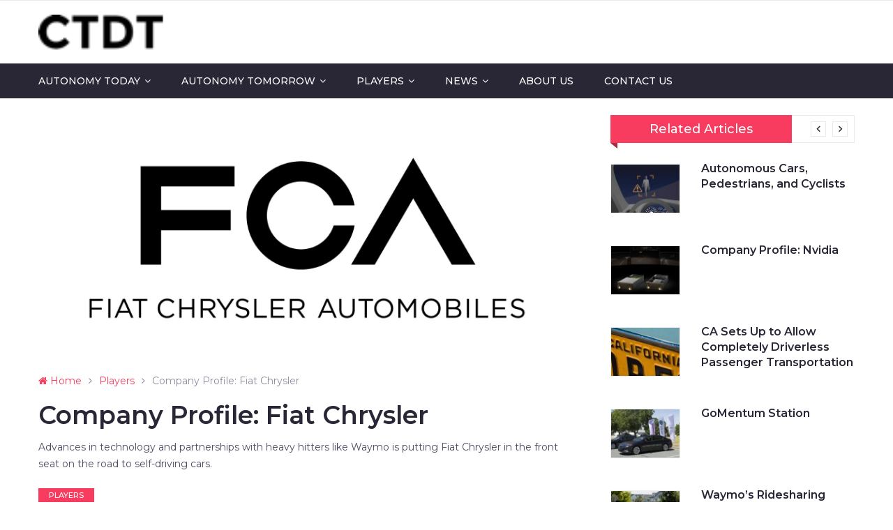

--- FILE ---
content_type: text/html; charset=UTF-8
request_url: https://www.carsthatdrivethemselves.com/company-profile-fiat-chrysler/
body_size: 13710
content:
<!DOCTYPE html>
<html lang="en-US" prefix="og: http://ogp.me/ns#" class="no-js no-svg">
<head>
    <meta charset="UTF-8">
    <meta name="viewport" content="width=device-width, initial-scale=1">
    <meta name=“google-site-verification” content=“lHVv-TIXGyRdk6PnrOPW2AfG7P6qc0iy3LBSvRlHikQ” />
    <link rel="profile" href="http://gmpg.org/xfn/11">
	<title>Company Profile: Fiat Chrysler &bull; Cars that drive themselves</title>

<!-- This site is optimized with the Yoast SEO Premium plugin v6.2 - https://yoa.st/1yg?utm_content=6.2 -->
<meta name="description" content="Advances in technology and partnerships with heavy hitters like Waymo is putting Fiat Chrysler in the front seat on the road to self-driving cars."/>
<link rel="canonical" href="https://www.carsthatdrivethemselves.com/company-profile-fiat-chrysler/"/>
<meta property="og:locale" content="en_US"/>
<meta property="og:type" content="article"/>
<meta property="og:title" content="Company Profile: Fiat Chrysler &bull; Cars that drive themselves"/>
<meta property="og:description" content="Advances in technology and partnerships with heavy hitters like Waymo is putting Fiat Chrysler in the front seat on the road to self-driving cars."/>
<meta property="og:url" content="https://www.carsthatdrivethemselves.com/company-profile-fiat-chrysler/"/>
<meta property="og:site_name" content="Cars that drive themselves"/>
<meta property="article:section" content="Players"/>
<meta property="article:published_time" content="2018-03-09T18:19:47+00:00"/>
<meta property="article:modified_time" content="2018-06-27T17:18:30+00:00"/>
<meta property="og:updated_time" content="2018-06-27T17:18:30+00:00"/>
<meta property="og:image" content="https://www.carsthatdrivethemselves.com/wp-content/uploads/2018/03/FCA_logo_bw3u1agopo88jte1pd5c35b6npkl-min.jpg"/>
<meta property="og:image:secure_url" content="https://www.carsthatdrivethemselves.com/wp-content/uploads/2018/03/FCA_logo_bw3u1agopo88jte1pd5c35b6npkl-min.jpg"/>
<meta property="og:image:width" content="1612"/>
<meta property="og:image:height" content="762"/>
<meta name="twitter:card" content="summary_large_image"/>
<meta name="twitter:description" content="Advances in technology and partnerships with heavy hitters like Waymo is putting Fiat Chrysler in the front seat on the road to self-driving cars."/>
<meta name="twitter:title" content="Company Profile: Fiat Chrysler &bull; Cars that drive themselves"/>
<meta name="twitter:image" content="https://www.carsthatdrivethemselves.com/wp-content/uploads/2018/03/FCA_logo_bw3u1agopo88jte1pd5c35b6npkl-min.jpg"/>
<script type='application/ld+json'>{"@context":"http:\/\/schema.org","@type":"WebSite","@id":"#website","url":"https:\/\/www.carsthatdrivethemselves.com\/","name":"Cars That Drive Themselves","potentialAction":{"@type":"SearchAction","target":"https:\/\/www.carsthatdrivethemselves.com\/?s={search_term_string}","query-input":"required name=search_term_string"}}</script>
<script type='application/ld+json'>{"@context":"http:\/\/schema.org","@type":"Organization","url":"https:\/\/www.carsthatdrivethemselves.com\/company-profile-fiat-chrysler\/","sameAs":[],"@id":"#organization","name":"Cars That Drive Themselves","logo":""}</script>
<!-- / Yoast SEO Premium plugin. -->

<link rel='dns-prefetch' href='//fonts.googleapis.com'/>
<link rel='dns-prefetch' href='//s.w.org'/>
<link href='https://fonts.gstatic.com' crossorigin rel='preconnect'/>
<link rel="alternate" type="application/rss+xml" title="Cars that drive themselves &raquo; Feed" href="https://www.carsthatdrivethemselves.com/feed/"/>
<link rel="alternate" type="application/rss+xml" title="Cars that drive themselves &raquo; Comments Feed" href="https://www.carsthatdrivethemselves.com/comments/feed/"/>
<link rel="alternate" type="application/rss+xml" title="Cars that drive themselves &raquo; Company Profile: Fiat Chrysler Comments Feed" href="https://www.carsthatdrivethemselves.com/company-profile-fiat-chrysler/feed/"/>
		<script type="text/javascript">window._wpemojiSettings={"baseUrl":"https:\/\/s.w.org\/images\/core\/emoji\/11\/72x72\/","ext":".png","svgUrl":"https:\/\/s.w.org\/images\/core\/emoji\/11\/svg\/","svgExt":".svg","source":{"concatemoji":"https:\/\/www.carsthatdrivethemselves.com\/wp-includes\/js\/wp-emoji-release.min.js?ver=4.9.26"}};!function(e,a,t){var n,r,o,i=a.createElement("canvas"),p=i.getContext&&i.getContext("2d");function s(e,t){var a=String.fromCharCode;p.clearRect(0,0,i.width,i.height),p.fillText(a.apply(this,e),0,0);e=i.toDataURL();return p.clearRect(0,0,i.width,i.height),p.fillText(a.apply(this,t),0,0),e===i.toDataURL()}function c(e){var t=a.createElement("script");t.src=e,t.defer=t.type="text/javascript",a.getElementsByTagName("head")[0].appendChild(t)}for(o=Array("flag","emoji"),t.supports={everything:!0,everythingExceptFlag:!0},r=0;r<o.length;r++)t.supports[o[r]]=function(e){if(!p||!p.fillText)return!1;switch(p.textBaseline="top",p.font="600 32px Arial",e){case"flag":return s([55356,56826,55356,56819],[55356,56826,8203,55356,56819])?!1:!s([55356,57332,56128,56423,56128,56418,56128,56421,56128,56430,56128,56423,56128,56447],[55356,57332,8203,56128,56423,8203,56128,56418,8203,56128,56421,8203,56128,56430,8203,56128,56423,8203,56128,56447]);case"emoji":return!s([55358,56760,9792,65039],[55358,56760,8203,9792,65039])}return!1}(o[r]),t.supports.everything=t.supports.everything&&t.supports[o[r]],"flag"!==o[r]&&(t.supports.everythingExceptFlag=t.supports.everythingExceptFlag&&t.supports[o[r]]);t.supports.everythingExceptFlag=t.supports.everythingExceptFlag&&!t.supports.flag,t.DOMReady=!1,t.readyCallback=function(){t.DOMReady=!0},t.supports.everything||(n=function(){t.readyCallback()},a.addEventListener?(a.addEventListener("DOMContentLoaded",n,!1),e.addEventListener("load",n,!1)):(e.attachEvent("onload",n),a.attachEvent("onreadystatechange",function(){"complete"===a.readyState&&t.readyCallback()})),(n=t.source||{}).concatemoji?c(n.concatemoji):n.wpemoji&&n.twemoji&&(c(n.twemoji),c(n.wpemoji)))}(window,document,window._wpemojiSettings);</script>
		<style type="text/css">img.wp-smiley,img.emoji{display:inline!important;border:none!important;box-shadow:none!important;height:1em!important;width:1em!important;margin:0 .07em!important;vertical-align:-.1em!important;background:none!important;padding:0!important}</style>
<link rel='stylesheet' id='contact-form-7-css' href='https://www.carsthatdrivethemselves.com/wp-content/plugins/contact-form-7/includes/css/styles.css?ver=5.0.1' type='text/css' media='all'/>
<link rel='stylesheet' id='nyooz-fonts-css' href='https://fonts.googleapis.com/css?family=Montserrat%3A300%2C300i%2C400%2C400i%2C500%2C500i%2C600%2C600i%2C700%2C700i%7CPoppins%3A400%2C500%7CMontserrat&#038;subset=latin%2Clatin-ext' type='text/css' media='all'/>
<link rel='stylesheet' id='animate-css-css' href='https://www.carsthatdrivethemselves.com/wp-content/plugins/js_composer/assets/lib/bower/animate-css/animate.min.css?ver=5.4.5' type='text/css' media='all'/>
<link rel='stylesheet' id='nyooz-init-style-css' href='https://www.carsthatdrivethemselves.com/wp-content/themes/nyooz/assets/css/init-style.css?ver=1.0' type='text/css' media='all'/>
<link rel='stylesheet' id='nyooz_custom_css-css' href='https://www.carsthatdrivethemselves.com/wp-content/themes/nyooz/assets/css/style.min.css?ver=1.0' type='text/css' media='all'/>
<style id='nyooz_custom_css-inline-css' type='text/css'>.vc_custom_1507192337039{padding-top:40px!important;padding-right:40px!important;padding-bottom:10px!important;padding-left:40px!important}.vc_custom_1507192331523{margin-bottom:30px!important}.vc_custom_1507192337039{padding-top:40px!important;padding-right:40px!important;padding-bottom:10px!important;padding-left:40px!important}.vc_custom_1507192331523{margin-bottom:30px!important}.vc_custom_1507192337039{padding-top:40px!important;padding-right:40px!important;padding-bottom:10px!important;padding-left:40px!important}.vc_custom_1507192331523{margin-bottom:30px!important}.vc_custom_1507192337039{padding-top:40px!important;padding-right:40px!important;padding-bottom:10px!important;padding-left:40px!important}.vc_custom_1507192331523{margin-bottom:30px!important}@media (min-width:1025px){.wpb_column.col-custom1{width:27.68%}.wpb_column.col-custom2{width:37.5%}.wpb_column.col-custom3{width:34.82%}}.vc_custom_1507192337039{padding-top:40px!important;padding-right:40px!important;padding-bottom:10px!important;padding-left:40px!important}.vc_custom_1507192331523{margin-bottom:30px!important}body{font-family:Montserrat,sans-serif;font-size:17px;line-height:30px}a:hover,a:focus,.main-color,.block-search .form-search .btn-submit:hover,.header-nav .main-menu>.menu-item:hover>a,.post-item .post-meta .sticky-post,.comments-area .comment-content .date,.post-format-standard .post-item .post-category a:hover,.nyooz-loginform .login-remember label:hover,.nyooz-slider.style-1 .trending-title,.nyooz-blog.style-11 .read-more,.nyooz-tabs .tab-link li.active,.nyooz-twitter .twitter-item a:hover,.nyooz-twitter .twitter-item a i,.loading-lazy::after{color:#f83c5f}.button,button,input[type="submit"],.header-nav .main-menu .menu-item .submenu::before,.error-404 .button:hover,a.backtotop,.widget .widgettitle,.post-category a,.post-item .tags a:hover,.comments-area .comment-content .comment-reply-link:hover,.widget #today,.wpcf7-form .wpcf7-submit:hover,.nyooz-blog.nav-center .slick-slider .slick-arrow:hover,.nyooz-loginform input[type="submit"]:hover,.custom-scroll>.scroll-element .scroll-bar,.nyooz-blog.style-9 .block-show .blog-play:hover,.nyooz-newsletter .submit-newsletter:hover,.nyooz-socials .socials li a:hover,.widget_tag_cloud .tagcloud a:hover,.post-format-video .post-item.post-single .blog-thumb:hover .blog-play:hover,.page-maintenance .social-content::before{background-color:#f83c5f}.header-nav .main-menu>.menu-item.active>a,.block-search .form-search .form-close:hover,.widget .widgettitle,.navigation .page-numbers.current,.navigation a.page-numbers:hover,.comments-area .comment-content .comment-reply-link:hover,.nyooz-blog.style-9 .block-show .blog-play:hover,.nyooz-socials .socials li a:hover,.post-format-video .post-item.post-single .blog-thumb:hover .blog-play:hover,.loadmore-blog a{border-color:#f83c5f}.animation-tab,.nyooz-blog.loading::after,.nyooz-blog.style-9 .block-show.loading::after{border-top-color:#f83c5f}.box-mobile-menu,.box-mobile-menu .main-menu .submenu{background-color:#292636}.header-top a:hover,.header-top a:focus{color:#f83c5f}.box-mobile-menu a:hover, .box-mobile-menu a:focus, .header-nav .menu-bar:hover, .header-nav .menu-bar:focus, .header-nav .main-menu>.menu-item:hover>a, .block-search .block-search-dropdown:hover, .block-search .form-search .form-close:hover, .block-search .form-search .btn-submit:hover, .main-menu .megamenu a:not(.cat-item):hover, .main-menu .megamenu a:not(.cat-item):focus {color:#f83c5f}.header-nav .main-menu .menu-item .submenu::before{background-color:#f83c5f}.header-nav .main-menu>.menu-item.active>a,.block-search .form-search .form-close:hover{border-color:#f83c5f}@media (max-width:991px){.custom-text1{text-align:center}}.vc_custom_1506477239245{padding-top:70px!important;padding-bottom:20px!important;background-color:#19181d!important}.vc_custom_1506479847498{padding-top:10px!important;padding-bottom:10px!important;background-color:#111014!important}.vc_custom_1506476897033{margin-bottom:50px!important}.vc_custom_1506589656447{margin-bottom:50px!important}.vc_custom_1514262062103{margin-bottom:23px!important}.vc_custom_1506476687626{margin-bottom:21px!important}.vc_custom_1506479822848{padding-top:2px!important;padding-bottom:2px!important}.vc_custom_1506479833447{padding-top:2px!important;padding-bottom:2px!important}</style>
<link rel='stylesheet' id='nyooz-main-style-css' href='https://www.carsthatdrivethemselves.com/wp-content/themes/nyooz/style.css?ver=4.9.26' type='text/css' media='all'/>
<script type='text/javascript' src='https://www.carsthatdrivethemselves.com/wp-includes/js/jquery/jquery.js?ver=1.12.4'></script>
<script type='text/javascript' src='https://www.carsthatdrivethemselves.com/wp-includes/js/jquery/jquery-migrate.min.js?ver=1.4.1'></script>
<script type='text/javascript'>//<![CDATA[
var nyooz_ajax_frontend={"ajaxurl":"https:\/\/www.carsthatdrivethemselves.com\/wp-admin\/admin-ajax.php","security":"f3824dc2c8"};var nyooz_global_frontend={"nyooz_enable_sticky_menu":null,"nyooz_isotope":"https:\/\/www.carsthatdrivethemselves.com\/wp-content\/themes\/nyooz\/assets\/js\/vendor\/isotope.pkgd.min.js","nyooz_countdown":"https:\/\/www.carsthatdrivethemselves.com\/wp-content\/themes\/nyooz\/assets\/js\/vendor\/jquery.countdown.min.js"};
//]]></script>
<script type='text/javascript' src='https://www.carsthatdrivethemselves.com/wp-content/themes/nyooz/assets/js/functions.min.js?ver=1.0'></script>
<link rel='https://api.w.org/' href='https://www.carsthatdrivethemselves.com/wp-json/'/>
<link rel="EditURI" type="application/rsd+xml" title="RSD" href="https://www.carsthatdrivethemselves.com/xmlrpc.php?rsd"/>
<link rel="wlwmanifest" type="application/wlwmanifest+xml" href="https://www.carsthatdrivethemselves.com/wp-includes/wlwmanifest.xml"/> 
<meta name="generator" content="WordPress 4.9.26"/>
<link rel='shortlink' href='https://www.carsthatdrivethemselves.com/?p=3415'/>
<link rel="alternate" type="application/json+oembed" href="https://www.carsthatdrivethemselves.com/wp-json/oembed/1.0/embed?url=https%3A%2F%2Fwww.carsthatdrivethemselves.com%2Fcompany-profile-fiat-chrysler%2F"/>
<link rel="alternate" type="text/xml+oembed" href="https://www.carsthatdrivethemselves.com/wp-json/oembed/1.0/embed?url=https%3A%2F%2Fwww.carsthatdrivethemselves.com%2Fcompany-profile-fiat-chrysler%2F&#038;format=xml"/>
	<script>(function(i,s,o,g,r,a,m){i['GoogleAnalyticsObject']=r;i[r]=i[r]||function(){(i[r].q=i[r].q||[]).push(arguments)},i[r].l=1*new Date();a=s.createElement(o),m=s.getElementsByTagName(o)[0];a.async=1;a.src=g;m.parentNode.insertBefore(a,m)})(window,document,'script','//www.google-analytics.com/analytics.js','ga');ga('create','UA-116069898-1','auto');ga('send','pageview');</script>
<meta name="generator" content="Powered by WPBakery Page Builder - drag and drop page builder for WordPress."/>
<!--[if lte IE 9]><link rel="stylesheet" type="text/css" href="https://www.carsthatdrivethemselves.com/wp-content/plugins/js_composer/assets/css/vc_lte_ie9.min.css" media="screen"><![endif]-->		<style type="text/css" id="wp-custom-css">.nyooz-share-socials>.googleplus,.post-meta,#bitnami-banner .bitnami-corner-image-div .bitnami-corner-image{display:none}.blog-meta{display:none}.blog-inner{padding-bottom:16px}.main-content a{color:#f83c5f}.main-content a:hover{text-decoration:underline}.main-content a:visited{color:purple}.post-item .post-main-content .post-info{border-bottom:none}.nyooz-post-layout-4 .post-layout-content,.nyooz-post-layout-5 .post-layout-content{padding-bottom:8px}.nyooz-post-layout-3 .post-layout-content,.nyooz-post-layout-4 .post-layout-content,.nyooz-post-layout-5 .post-layout-content{margin-bottom:16px}.post-category a{color:#fff}div.wpcf7-response-output{margin:16px}.main-container{padding:24px 0}.single-post .post-header{display:none}.logo img{height:50px}.main-container .nyooz-blog .thumb-link img{width:100%;border:solid 1px #eee}#bitnami-banner{display:none}</style>
	<noscript><style type="text/css">.wpb_animate_when_almost_visible{opacity:1}</style></noscript></head>

<body class="post-template-default single single-post postid-3415 single-format-standard Nyooz-1.0.0 wpb-js-composer js-comp-ver-5.4.5 vc_responsive">
<div class="body-overlay"></div>
<div id="box-mobile-menu" class="box-mobile-menu full-height">
    <a href="javascript:void(0);" id="back-menu" class="back-menu"><i class="pe-7s-angle-left"></i></a>
    <span class="box-title">MAIN MENU</span>
    <a href="javascript:void(0);" class="close-menu"><i class="pe-7s-close"></i></a>
    <div class="box-inner"></div>
</div>
<header id="header" class="header style1">
    <div class="main-menu-wapper"></div>
    <div class="header-top" style="color: #292636; background-color: #FFFFFF;">
        <div class="container">
			<div class="header-social">
	</div>        </div>
    </div>
    <div class="header-middle">
        <div class="container">
            <div class="header-middle-inner">
                <div class="logo">
					<a href="https://www.carsthatdrivethemselves.com/"><img alt="Cars that drive themselves" src="https://www.carsthatdrivethemselves.com/wp-content/themes/nyooz/assets/images/logo.png" class="_rw"/></a>                </div>
				            </div>
        </div>
    </div>
    <div class="header-nav" style="color: #ffffff; background-color: #292636;">
        <div class="container" style="background: inherit;">
            <div class="header-nav-inner">
                <div class="main-menu-wapper"></div>
                <a class="menu-bar mobile-navigation" href="javascript:void(0);">
                    <span class="icon">
                        <span></span>
                        <span></span>
                        <span></span>
                    </span>
                    <span class="text">MAIN MENU</span>
                </a>
                <div class="box-header-nav">
					<ul id="menu-primary-menu" class="clone-main-menu nyooz-nav main-menu"><li id="menu-item-3296" class="menu-item menu-item-type-post_type menu-item-object-megamenu menu-item-3296 parent parent-megamenu item-megamenu menu-item-has-children"><a title="AUTONOMY TODAY" href="/category/autonomy-today">AUTONOMY TODAY</a><span class="toggle-submenu"></span><div style="width:1170px;" class="submenu megamenu"><p><div class="vc_row wpb_row vc_row-fluid vc_custom_1507192337039"><div class="col-custom2 wpb_column vc_column_container vc_col-sm-4"><div class="vc_column-inner vc_custom_1507192331523"><div class="wpb_wrapper">            <div class="nyooz-blog equal-container better-height default   nyooz_custom_css_677414677 ">
																										                                <div class="blog-list-grid row auto-clear equal-container better-height ">
																														                                            <article class="blog-item rows-space-0 col-bg-12 col-lg-12 col-md-12 col-sm-12 col-xs-12 col-ts-12 size-small post-3644 post type-post status-publish format-standard has-post-thumbnail hentry category-autonomy-today">
                                                <div class="blog-inner">
                                                    <div class="blog-thumb">
                                                        <a class="thumb-link" href="https://www.carsthatdrivethemselves.com/machine-learning/">
															<img src="https://www.carsthatdrivethemselves.com/wp-content/uploads/2018/03/pexels-photo-616020-390x270.jpeg" width="390" height="270" alt="Machine Learning"/>                                                        </a>
                                                    </div>
                                                    <div class="blog-info">
														                <div class="post-category">
											                        <a class="cat-item" href="https://www.carsthatdrivethemselves.com/category/autonomy-today/" style="background-color: ">
							Autonomy Today                        </a>
					                </div>
			                                                        <h2 class="blog-title">
                                                            <a href="https://www.carsthatdrivethemselves.com/machine-learning/">Machine Learning</a>
                                                        </h2>
                                                        <ul class="blog-meta">
															                                                            <li class="date">
																Mar 15, 2018                                                            </li>
                                                            <li class="comment">
																0 Comment                                                            </li>
                                                        </ul>
                                                    </div>
                                                </div>
                                            </article>
																			                                </div>
																														            </div>
			</div></div></div><div class="col-custom3 wpb_column vc_column_container vc_col-sm-4"><div class="vc_column-inner "><div class="wpb_wrapper">            <div class="nyooz-blog equal-container better-height style-4   nyooz_custom_css_1266966572 ">
																										                                <div class="blog-list-grid row auto-clear equal-container better-height ">
																			                                            <article class="blog-item rows-space-30 col-bg-12 col-lg-12 col-md-12 col-sm-12 col-xs-12 col-ts-12 post-3911 post type-post status-publish format-standard has-post-thumbnail hentry category-autonomy-today">
                                                <div class="blog-inner">
													<div class="blog-thumb">
	<a class="thumb-link" href="https://www.carsthatdrivethemselves.com/uber-pushing-hard/">
		<img src="https://www.carsthatdrivethemselves.com/wp-content/uploads/2018/04/question-mark-e1523574453709-100x70.jpg" width="100" height="70" alt="Was Uber Pushing Too Hard?"/>        	</a>
</div>
<div class="blog-info">
    <h2 class="blog-title">
        <a href="https://www.carsthatdrivethemselves.com/uber-pushing-hard/">Was Uber Pushing Too Hard?</a>
    </h2>
	<ul class="blog-meta">
		<li class="date">
            Apr 16, 2018		</li>
		<li class="comment">
			0 Comment		</li>
	</ul>
</div>                                                </div>
                                            </article>
																													                                            <article class="blog-item rows-space-30 col-bg-12 col-lg-12 col-md-12 col-sm-12 col-xs-12 col-ts-12 post-3901 post type-post status-publish format-standard has-post-thumbnail hentry category-autonomy-today">
                                                <div class="blog-inner">
													<div class="blog-thumb">
	<a class="thumb-link" href="https://www.carsthatdrivethemselves.com/detroits-american-center-mobility/">
		<img src="https://www.carsthatdrivethemselves.com/wp-content/uploads/2018/04/detroit-e1523656890402-100x70.jpg" width="100" height="70" alt="Detroit&#8217;s American Center for Mobility"/>        	</a>
</div>
<div class="blog-info">
    <h2 class="blog-title">
        <a href="https://www.carsthatdrivethemselves.com/detroits-american-center-mobility/">Detroit&#8217;s American Center for Mobility</a>
    </h2>
	<ul class="blog-meta">
		<li class="date">
            Apr 13, 2018		</li>
		<li class="comment">
			0 Comment		</li>
	</ul>
</div>                                                </div>
                                            </article>
																													                                            <article class="blog-item rows-space-30 col-bg-12 col-lg-12 col-md-12 col-sm-12 col-xs-12 col-ts-12 post-3831 post type-post status-publish format-standard has-post-thumbnail hentry category-autonomy-today">
                                                <div class="blog-inner">
													<div class="blog-thumb">
	<a class="thumb-link" href="https://www.carsthatdrivethemselves.com/responsible-self-driving-car-accident/">
		<img src="https://www.carsthatdrivethemselves.com/wp-content/uploads/2018/04/question-mark-e1523574453709-100x70.jpg" width="100" height="70" alt="Who Is Responsible in a Self-Driving Car Accident?"/>        	</a>
</div>
<div class="blog-info">
    <h2 class="blog-title">
        <a href="https://www.carsthatdrivethemselves.com/responsible-self-driving-car-accident/">Who Is Responsible in a Self-Driving Car Accident?</a>
    </h2>
	<ul class="blog-meta">
		<li class="date">
            Apr 10, 2018		</li>
		<li class="comment">
			0 Comment		</li>
	</ul>
</div>                                                </div>
                                            </article>
																			                                </div>
																														            </div>
			</div></div></div></div></p>
</div></li>
<li id="menu-item-3295" class="menu-item menu-item-type-post_type menu-item-object-megamenu menu-item-3295 parent parent-megamenu item-megamenu menu-item-has-children"><a title="AUTONOMY TOMORROW" href="/category/autonomy-tomorrow">AUTONOMY TOMORROW</a><span class="toggle-submenu"></span><div style="width:1170px;" class="submenu megamenu"><p><div class="vc_row wpb_row vc_row-fluid vc_custom_1507192337039"><div class="col-custom2 wpb_column vc_column_container vc_col-sm-4"><div class="vc_column-inner vc_custom_1507192331523"><div class="wpb_wrapper">            <div class="nyooz-blog equal-container better-height default   nyooz_custom_css_708582961 ">
																										                                <div class="blog-list-grid row auto-clear equal-container better-height ">
																														                                            <article class="blog-item rows-space-0 col-bg-12 col-lg-12 col-md-12 col-sm-12 col-xs-12 col-ts-12 size-small post-3985 post type-post status-publish format-standard has-post-thumbnail hentry category-autonomy-tomorrow">
                                                <div class="blog-inner">
                                                    <div class="blog-thumb">
                                                        <a class="thumb-link" href="https://www.carsthatdrivethemselves.com/pedestrians-and-cyclist/">
															<img src="https://www.carsthatdrivethemselves.com/wp-content/uploads/2018/04/ped-e1525120487828-390x270.jpg" width="390" height="270" alt="Autonomous Cars, Pedestrians, and Cyclists"/>                                                        </a>
                                                    </div>
                                                    <div class="blog-info">
														                <div class="post-category">
											                        <a class="cat-item" href="https://www.carsthatdrivethemselves.com/category/autonomy-tomorrow/" style="background-color: ">
							Autonomy Tomorrow                        </a>
					                </div>
			                                                        <h2 class="blog-title">
                                                            <a href="https://www.carsthatdrivethemselves.com/pedestrians-and-cyclist/">Autonomous Cars, Pedestrians, and Cyclists</a>
                                                        </h2>
                                                        <ul class="blog-meta">
															                                                            <li class="date">
																Apr 30, 2018                                                            </li>
                                                            <li class="comment">
																1 Comment                                                            </li>
                                                        </ul>
                                                    </div>
                                                </div>
                                            </article>
																			                                </div>
																														            </div>
			</div></div></div><div class="col-custom3 wpb_column vc_column_container vc_col-sm-4"><div class="vc_column-inner "><div class="wpb_wrapper">            <div class="nyooz-blog equal-container better-height style-4   nyooz_custom_css_1259688266 ">
																										                                <div class="blog-list-grid row auto-clear equal-container better-height ">
																			                                            <article class="blog-item rows-space-30 col-bg-12 col-lg-12 col-md-12 col-sm-12 col-xs-12 col-ts-12 post-3307 post type-post status-publish format-standard has-post-thumbnail hentry category-autonomy-tomorrow">
                                                <div class="blog-inner">
													<div class="blog-thumb">
	<a class="thumb-link" href="https://www.carsthatdrivethemselves.com/self-driving-cars-day-life/">
		<img src="https://www.carsthatdrivethemselves.com/wp-content/uploads/2018/03/Optimized-21798665468_be99997b20_b-1-100x70.jpg" width="100" height="70" alt="Self-Driving Cars: A Day in the Life"/>        	</a>
</div>
<div class="blog-info">
    <h2 class="blog-title">
        <a href="https://www.carsthatdrivethemselves.com/self-driving-cars-day-life/">Self-Driving Cars: A Day in the Life</a>
    </h2>
	<ul class="blog-meta">
		<li class="date">
            Mar 01, 2018		</li>
		<li class="comment">
			1 Comment		</li>
	</ul>
</div>                                                </div>
                                            </article>
																													                                            <article class="blog-item rows-space-30 col-bg-12 col-lg-12 col-md-12 col-sm-12 col-xs-12 col-ts-12 post-3315 post type-post status-publish format-standard has-post-thumbnail hentry category-autonomy-tomorrow">
                                                <div class="blog-inner">
													<div class="blog-thumb">
	<a class="thumb-link" href="https://www.carsthatdrivethemselves.com/road-self-driving-cars/">
		<img src="https://www.carsthatdrivethemselves.com/wp-content/uploads/2018/03/road-2517227_1280-100x70.jpg" width="100" height="70" alt="The Road to Self-Driving Cars"/>        	</a>
</div>
<div class="blog-info">
    <h2 class="blog-title">
        <a href="https://www.carsthatdrivethemselves.com/road-self-driving-cars/">The Road to Self-Driving Cars</a>
    </h2>
	<ul class="blog-meta">
		<li class="date">
            Mar 06, 2018		</li>
		<li class="comment">
			0 Comment		</li>
	</ul>
</div>                                                </div>
                                            </article>
																													                                            <article class="blog-item rows-space-30 col-bg-12 col-lg-12 col-md-12 col-sm-12 col-xs-12 col-ts-12 post-3382 post type-post status-publish format-standard has-post-thumbnail hentry category-autonomy-tomorrow">
                                                <div class="blog-inner">
													<div class="blog-thumb">
	<a class="thumb-link" href="https://www.carsthatdrivethemselves.com/infrastructure-self-driving-cars/">
		<img src="https://www.carsthatdrivethemselves.com/wp-content/uploads/2018/03/citystreetz-e1523402704316-100x70.jpeg" width="100" height="70" alt="Infrastructure and Self-Driving Cars"/>        	</a>
</div>
<div class="blog-info">
    <h2 class="blog-title">
        <a href="https://www.carsthatdrivethemselves.com/infrastructure-self-driving-cars/">Infrastructure and Self-Driving Cars</a>
    </h2>
	<ul class="blog-meta">
		<li class="date">
            Mar 08, 2018		</li>
		<li class="comment">
			0 Comment		</li>
	</ul>
</div>                                                </div>
                                            </article>
																			                                </div>
																														            </div>
			</div></div></div></div></p>
</div></li>
<li id="menu-item-3263" class="menu-item menu-item-type-post_type menu-item-object-megamenu menu-item-3263 parent parent-megamenu item-megamenu menu-item-has-children"><a title="PLAYERS" href="/category/players">PLAYERS</a><span class="toggle-submenu"></span><div style="width:1170px;" class="submenu megamenu"><div class="vc_row wpb_row vc_row-fluid vc_custom_1507192337039"><div class="col-custom2 wpb_column vc_column_container vc_col-sm-4"><div class="vc_column-inner vc_custom_1507192331523"><div class="wpb_wrapper">            <div class="nyooz-blog equal-container better-height default   nyooz_custom_css_908075434 ">
																										                                <div class="blog-list-grid row auto-clear equal-container better-height ">
																														                                            <article class="blog-item rows-space-0 col-bg-12 col-lg-12 col-md-12 col-sm-12 col-xs-12 col-ts-12 size-small post-3421 post type-post status-publish format-standard has-post-thumbnail hentry category-players">
                                                <div class="blog-inner">
                                                    <div class="blog-thumb">
                                                        <a class="thumb-link" href="https://www.carsthatdrivethemselves.com/company-profile-bmw/">
															<img src="https://www.carsthatdrivethemselves.com/wp-content/uploads/2018/03/P90273784-highRes-min-390x270.jpg" width="390" height="270" alt="Company Profile: BMW"/>                                                        </a>
                                                    </div>
                                                    <div class="blog-info">
														                <div class="post-category">
											                        <a class="cat-item" href="https://www.carsthatdrivethemselves.com/category/players/" style="background-color: ">
							Players                        </a>
					                </div>
			                                                        <h2 class="blog-title">
                                                            <a href="https://www.carsthatdrivethemselves.com/company-profile-bmw/">Company Profile: BMW</a>
                                                        </h2>
                                                        <ul class="blog-meta">
															                                                            <li class="date">
																Mar 09, 2018                                                            </li>
                                                            <li class="comment">
																0 Comment                                                            </li>
                                                        </ul>
                                                    </div>
                                                </div>
                                            </article>
																			                                </div>
																														            </div>
			</div></div></div><div class="col-custom3 wpb_column vc_column_container vc_col-sm-4"><div class="vc_column-inner "><div class="wpb_wrapper">            <div class="nyooz-blog equal-container better-height style-4   nyooz_custom_css_1671405024 ">
																										                                <div class="blog-list-grid row auto-clear equal-container better-height ">
																			                                            <article class="blog-item rows-space-30 col-bg-12 col-lg-12 col-md-12 col-sm-12 col-xs-12 col-ts-12 post-3428 post type-post status-publish format-standard has-post-thumbnail hentry category-players">
                                                <div class="blog-inner">
													<div class="blog-thumb">
	<a class="thumb-link" href="https://www.carsthatdrivethemselves.com/company-profile-nutonomy/">
		<img src="https://www.carsthatdrivethemselves.com/wp-content/uploads/2018/03/3008_NUTONOMY-min-100x70.jpg" width="100" height="70" alt="Company Profile: NuTonomy"/>        	</a>
</div>
<div class="blog-info">
    <h2 class="blog-title">
        <a href="https://www.carsthatdrivethemselves.com/company-profile-nutonomy/">Company Profile: NuTonomy</a>
    </h2>
	<ul class="blog-meta">
		<li class="date">
            Mar 10, 2018		</li>
		<li class="comment">
			0 Comment		</li>
	</ul>
</div>                                                </div>
                                            </article>
																													                                            <article class="blog-item rows-space-30 col-bg-12 col-lg-12 col-md-12 col-sm-12 col-xs-12 col-ts-12 post-3402 post type-post status-publish format-standard has-post-thumbnail hentry category-players">
                                                <div class="blog-inner">
													<div class="blog-thumb">
	<a class="thumb-link" href="https://www.carsthatdrivethemselves.com/company-profile-intel/">
		<img src="https://www.carsthatdrivethemselves.com/wp-content/uploads/2018/03/26964760932_a70e84575f_z-min-100x70.jpg" width="100" height="70" alt="Company Profile: Intel"/>        	</a>
</div>
<div class="blog-info">
    <h2 class="blog-title">
        <a href="https://www.carsthatdrivethemselves.com/company-profile-intel/">Company Profile: Intel</a>
    </h2>
	<ul class="blog-meta">
		<li class="date">
            Mar 09, 2018		</li>
		<li class="comment">
			0 Comment		</li>
	</ul>
</div>                                                </div>
                                            </article>
																													                                            <article class="blog-item rows-space-30 col-bg-12 col-lg-12 col-md-12 col-sm-12 col-xs-12 col-ts-12 post-3386 post type-post status-publish format-standard has-post-thumbnail hentry category-players">
                                                <div class="blog-inner">
													<div class="blog-thumb">
	<a class="thumb-link" href="https://www.carsthatdrivethemselves.com/waymo/">
		<img src="https://www.carsthatdrivethemselves.com/wp-content/uploads/2018/03/Optimized-waymo_vehicle_2-100x70.jpg" width="100" height="70" alt="Company Profile: Waymo"/>        	</a>
</div>
<div class="blog-info">
    <h2 class="blog-title">
        <a href="https://www.carsthatdrivethemselves.com/waymo/">Company Profile: Waymo</a>
    </h2>
	<ul class="blog-meta">
		<li class="date">
            Mar 08, 2018		</li>
		<li class="comment">
			0 Comment		</li>
	</ul>
</div>                                                </div>
                                            </article>
																			                                </div>
																														            </div>
			</div></div></div><div class="col-custom1 wpb_column vc_column_container vc_col-sm-4"><div class="vc_column-inner "><div class="wpb_wrapper">            <div class="nyooz-custommenu  nyooz_custom_css_1123890368 ">
				            </div>
			</div></div></div></div></div></li>
<li id="menu-item-3373" class="menu-item menu-item-type-post_type menu-item-object-megamenu menu-item-3373 parent parent-megamenu item-megamenu menu-item-has-children"><a title="NEWS" href="/category/news">NEWS</a><span class="toggle-submenu"></span><div style="width:1170px;" class="submenu megamenu"><p><div class="vc_row wpb_row vc_row-fluid vc_custom_1507192337039"><div class="col-custom2 wpb_column vc_column_container vc_col-sm-4"><div class="vc_column-inner vc_custom_1507192331523"><div class="wpb_wrapper">            <div class="nyooz-blog equal-container better-height default   nyooz_custom_css_1291077169 ">
																										                                <div class="blog-list-grid row auto-clear equal-container better-height ">
																														                                            <article class="blog-item rows-space-0 col-bg-12 col-lg-12 col-md-12 col-sm-12 col-xs-12 col-ts-12 size-small post-3978 post type-post status-publish format-standard has-post-thumbnail hentry category-news">
                                                <div class="blog-inner">
                                                    <div class="blog-thumb">
                                                        <a class="thumb-link" href="https://www.carsthatdrivethemselves.com/ca-sets-allow-completely-driverless-passenger-transportation/">
															<img src="https://www.carsthatdrivethemselves.com/wp-content/uploads/2018/04/CA-Plates-e1525107939239-390x270.jpg" width="390" height="270" alt="CA Sets Up to Allow Completely Driverless Passenger Transportation"/>                                                        </a>
                                                    </div>
                                                    <div class="blog-info">
														                <div class="post-category">
											                        <a class="cat-item" href="https://www.carsthatdrivethemselves.com/category/news/" style="background-color: ">
							News                        </a>
					                </div>
			                                                        <h2 class="blog-title">
                                                            <a href="https://www.carsthatdrivethemselves.com/ca-sets-allow-completely-driverless-passenger-transportation/">CA Sets Up to Allow Completely Driverless Passenger Transportation</a>
                                                        </h2>
                                                        <ul class="blog-meta">
															                                                            <li class="date">
																Apr 30, 2018                                                            </li>
                                                            <li class="comment">
																1 Comment                                                            </li>
                                                        </ul>
                                                    </div>
                                                </div>
                                            </article>
																			                                </div>
																														            </div>
			</div></div></div><div class="col-custom3 wpb_column vc_column_container vc_col-sm-4"><div class="vc_column-inner "><div class="wpb_wrapper">            <div class="nyooz-blog equal-container better-height style-4   nyooz_custom_css_1142856924 ">
																										                                <div class="blog-list-grid row auto-clear equal-container better-height ">
																			                                            <article class="blog-item rows-space-30 col-bg-12 col-lg-12 col-md-12 col-sm-12 col-xs-12 col-ts-12 post-3360 post type-post status-publish format-standard has-post-thumbnail hentry category-news">
                                                <div class="blog-inner">
													<div class="blog-thumb">
	<a class="thumb-link" href="https://www.carsthatdrivethemselves.com/gm-steering-wheel-free-car-2019/">
		<img src="https://www.carsthatdrivethemselves.com/wp-content/uploads/2018/03/GM-Cruise-AV-1-min-100x70.jpg" width="100" height="70" alt="GM Attempting to Release Steering Wheel Free Car in 2019"/>        	</a>
</div>
<div class="blog-info">
    <h2 class="blog-title">
        <a href="https://www.carsthatdrivethemselves.com/gm-steering-wheel-free-car-2019/">GM Attempting to Release Steering Wheel Free Car in 2019</a>
    </h2>
	<ul class="blog-meta">
		<li class="date">
            Mar 07, 2018		</li>
		<li class="comment">
			0 Comment		</li>
	</ul>
</div>                                                </div>
                                            </article>
																													                                            <article class="blog-item rows-space-30 col-bg-12 col-lg-12 col-md-12 col-sm-12 col-xs-12 col-ts-12 post-3629 post type-post status-publish format-standard has-post-thumbnail hentry category-news">
                                                <div class="blog-inner">
													<div class="blog-thumb">
	<a class="thumb-link" href="https://www.carsthatdrivethemselves.com/google-vs-waymo/">
		<img src="https://www.carsthatdrivethemselves.com/wp-content/uploads/2018/03/Optimized-waymo_minivan_7-min-100x70.jpg" width="100" height="70" alt="Google Vs Waymo: Week 1"/>        	</a>
</div>
<div class="blog-info">
    <h2 class="blog-title">
        <a href="https://www.carsthatdrivethemselves.com/google-vs-waymo/">Google Vs Waymo: Week 1</a>
    </h2>
	<ul class="blog-meta">
		<li class="date">
            Mar 15, 2018		</li>
		<li class="comment">
			0 Comment		</li>
	</ul>
</div>                                                </div>
                                            </article>
																													                                            <article class="blog-item rows-space-30 col-bg-12 col-lg-12 col-md-12 col-sm-12 col-xs-12 col-ts-12 post-3647 post type-post status-publish format-standard has-post-thumbnail hentry category-news">
                                                <div class="blog-inner">
													<div class="blog-thumb">
	<a class="thumb-link" href="https://www.carsthatdrivethemselves.com/waymo-vs-uber-settlement/">
		<img src="https://www.carsthatdrivethemselves.com/wp-content/uploads/2018/03/Optimized-waymo_minivan_7-min-100x70.jpg" width="100" height="70" alt="Waymo Vs Uber: Settlement"/>        	</a>
</div>
<div class="blog-info">
    <h2 class="blog-title">
        <a href="https://www.carsthatdrivethemselves.com/waymo-vs-uber-settlement/">Waymo Vs Uber: Settlement</a>
    </h2>
	<ul class="blog-meta">
		<li class="date">
            Mar 15, 2018		</li>
		<li class="comment">
			0 Comment		</li>
	</ul>
</div>                                                </div>
                                            </article>
																			                                </div>
																														            </div>
			</div></div></div></div></p>
</div></li>
<li id="menu-item-3261" class="menu-item menu-item-type-post_type menu-item-object-page menu-item-3261"><a title="ABOUT US" href="https://www.carsthatdrivethemselves.com/about/">ABOUT US</a></li>
<li id="menu-item-3262" class="menu-item menu-item-type-post_type menu-item-object-page menu-item-3262"><a title="CONTACT US" href="https://www.carsthatdrivethemselves.com/contact-us/">CONTACT US</a></li>
</ul>                </div>
            </div>
        </div>
    </div>
</header>
<div class="main-container share-on nyooz-post-layout-4 right-sidebar">
	    <!-- CATEGORY STYLE -->
	    <!-- CATEGORY STYLE -->
    <!-- POST LAYOUT -->
			            <div class="post-header">
                <div class="container">
                    <div class="post-layout-thumb nyooz-blog pause-video">
                        <div class="blog-thumb">
							            <div class="post-thumb">
				<img src="https://www.carsthatdrivethemselves.com/wp-content/uploads/2018/03/FCA_logo_bw3u1agopo88jte1pd5c35b6npkl-min-1170x610.jpg" width="1170" height="610" alt="Company Profile: Fiat Chrysler">            </div>
			                        </div>
                    </div>
                </div>
            </div>
			    <!-- POST LAYOUT -->
    <div class="container">
		        <div class="row">
            <div class="main-content col-lg-8 col-md-8">
				<article class="post-item post-single post-3415 post type-post status-publish format-standard has-post-thumbnail hentry category-players">
			<div class="post-thumb">
<img width="1612" height="762" src="https://www.carsthatdrivethemselves.com/wp-content/uploads/2018/03/FCA_logo_bw3u1agopo88jte1pd5c35b6npkl-min.jpg" class="attachment-full size-full wp-post-image" alt="" srcset="https://www.carsthatdrivethemselves.com/wp-content/uploads/2018/03/FCA_logo_bw3u1agopo88jte1pd5c35b6npkl-min.jpg 1612w, https://www.carsthatdrivethemselves.com/wp-content/uploads/2018/03/FCA_logo_bw3u1agopo88jte1pd5c35b6npkl-min-300x142.jpg 300w, https://www.carsthatdrivethemselves.com/wp-content/uploads/2018/03/FCA_logo_bw3u1agopo88jte1pd5c35b6npkl-min-768x363.jpg 768w, https://www.carsthatdrivethemselves.com/wp-content/uploads/2018/03/FCA_logo_bw3u1agopo88jte1pd5c35b6npkl-min-1024x484.jpg 1024w" sizes="(max-width: 1612px) 100vw, 1612px"/>		</div>
        <div class="post-layout-content">
			<div role="navigation" aria-label="Breadcrumbs" class="breadcrumb-trail breadcrumbs"><ul class="trail-items breadcrumb" itemscope itemtype="http://schema.org/BreadcrumbList"><li itemprop="itemListElement" itemscope itemtype="http://schema.org/ListItem" class="trail-item trail-begin"><a href="https://www.carsthatdrivethemselves.com" rel="home"><span itemprop="name"><i class="fa fa-home"></i> Home</span></a><meta itemprop="position" content="1"/></li><li itemprop="itemListElement" itemscope itemtype="http://schema.org/ListItem" class="trail-item"><a href="https://www.carsthatdrivethemselves.com/category/players/"><span itemprop="name">Players</span></a><meta itemprop="position" content="2"/></li><li itemprop="itemListElement" itemscope itemtype="http://schema.org/ListItem" class="trail-item trail-end active"><span itemprop="name">Company Profile: Fiat Chrysler</span><meta itemprop="position" content="3"/></li></ul></div>            <h2 class="post-title">Company Profile: Fiat Chrysler</h2>
			                <div class="post-excerpt">
					Advances in technology and partnerships with heavy hitters like Waymo is putting Fiat Chrysler in the front seat on the road to self-driving cars.                </div>
						                <div class="post-category">
											                        <a class="cat-item" href="https://www.carsthatdrivethemselves.com/category/players/" style="background-color: ">
							Players                        </a>
					                </div>
			        </div>
	
    <div class="post-main-content">
        <div class="post-info">
            <div class="content-post-format nyooz-blog pause-video">
				            </div>
            <ul class="post-meta">
                <li class="author">
                    <span>By </span>
                    <a href="">
						                    </a>
                </li>
                <li class="date">
					March 9, 2018                </li>
                <li class="comment">
					No comments                </li>
				            </ul>
            <div class="post-content">
				<p>Self-driving cars are the next big thing as urban dwellers begin to eschew private car ownership for pay-per-use convenience without the gigantic monthly cost. Google is one company that is investing in autonomous cars, and its contribution is already $1.1 billion and climbing.</p>
<p>There are six levels of automation for self-driving cars. Level 0 is a normal car without any assisting mechanisms. Level 5 is full automation. Chrysler&#8217;s innovations all range between Level 1 and Level 2. The Pacifica, in its &#8220;fully loaded&#8221; incarnation, contains almost all of Chrysler&#8217;s developed systems.</p>
<h2>Chrysler Innovations</h2>
<p>Chrysler has recently partnered with BMW for future developments of self-driving cars. These, however, are the systems that Chrysler has developed on its own:</p>
<ul>
<li>Adaptive Cruise Control</li>
<li>Forward Collision Warning with Active Breaking</li>
<li>Lane Departure Warning</li>
<li>Blind Spot Monitoring</li>
<li>360-degree Surround View Camera</li>
<li>ParkSense® Parking Assistant</li>
</ul>
<p>Adaptive cruise control monitors the cars in front of the equipped car and automatically adjusts speed to keep a safe distance between them and the equipped vehicle. This system is a Level 1 system designed for the convenience of the driver and requires the driver to remain focused and aware of road and traffic conditions. The ACC will apply brakes and then the throttle at up to normal highway cruising speeds. It cannot steer, however.</p>
<p>Forward collision warning is a Level 2 system that will sense cars in front of the equipped vehicle. Usually, it will deliver visual and audible warnings, including beeps and messages, to alert the driver, but if necessary, it will apply the brakes in an emergency to prevent a collision.</p>
<p>The lane departure warning is a Level 1 system, and its partner, lane assist, is a Level 2 system. They combine to help prevent drivers of equipped vehicles from drifting out of their lanes. The systems have sensors on either side of the vehicle, and if the vehicle drifts too far without the turn signal being engaged, the systems will work together to warn the driver of the drift and then gently bring the vehicle back to the center of the lane. The systems also cooperate with the collision warning system to prevent skidding.</p>
<p>Everyone has a blind spot, and Chrysler&#8217;s blind spot monitoring protects drivers from unseen threats creeping up on either side. If a vehicle enters either of the driver&#8217;s blind spots, a light will flash in the applicable side view mirror. It also works with the lane assist by keeping the vehicle out of adjacent lanes. The blind spot monitor is a Level 1 system.</p>
<p>The 360-degree camera system actually involves four exterior cameras that provide a bird&#8217;s-eye view of the vehicle. This allows the driver to keep track of everything near the vehicle at once and avoid obstacles. It is a Level 1 system designed mostly for convenience, but it can also be a crucial safety system if a child is playing directly behind the vehicle. If a driver&#8217;s side views are blocked, such as in situations involving tight parking spots, the rear cross path detection system will assist in moving backward.</p>
<p>ParkSense® will park both perpendicularly and parallel as needed. It is a Level 1 system, too, because although it will steer for the driver, it still provides visual cues for the brakes and the accelerator so that the driver assists the assistant.</p>
<h2>The Waymo Pacifica and the Portal</h2>
<p>Chrysler has also contributed to Google&#8217;s Waymo project by providing not only the Pacifica model minivans but also all of the company&#8217;s relevant technologies. Through the combined efforts of the two companies, a Level 4 autonomous car is now being tested on the roads of Arizona, California, and Michigan. Reports indicate that the autonomous car successfully navigated Lombard Street in San Francisco.</p>
<p>Chrysler has announced the Portal, which is the successor to the Pacifica, as a Level 3 self-driving car and plans for it to hit production for the 2019 model year. The current plan is for the Portal to be fully electric as well. With Germany planning to eliminate the internal combustion engine by 2030, Chrysler&#8217;s moves are forward-thinking economically as well as scientifically. Because of Chrysler&#8217;s assertive moves in the marketplace, including its alliance with BMW, the Pacifica and Portal promise not to be the only autonomous cars produced by the company.</p>
<p>Self-driving cars are coming, although some analysts estimate that it may be decades before the streets are filled with fully autonomous vehicles. New innovations from Chrysler and other companies, however, are making it possible to experience some degree of autonomy even in the present.</p>
            </div>
			        </div>
		            <div class="post-social">
                <div class="nyooz-share-socials">
                    <a target="_blank" class="facebook" href="https://www.facebook.com/sharer.php?s=100&amp;p%5Btitle%5D=Company Profile: Fiat Chrysler&amp;p%5Burl%5D=https%3A%2F%2Fwww.carsthatdrivethemselves.com%2Fcompany-profile-fiat-chrysler%2F" title="Facebook" onclick='window.open(this.href, "", "menubar=no,toolbar=no,resizable=yes,scrollbars=yes,height=600,width=600");return false;'>
                        <i class="fa fa-facebook"></i>
                    </a>
                    <a target="_blank" class="twitter" href="https://twitter.com/share?url=https%3A%2F%2Fwww.carsthatdrivethemselves.com%2Fcompany-profile-fiat-chrysler%2F&amp;text=Advances in technology and partnerships with heavy hitters like Waymo is putting Fiat Chrysler in the front seat on the road to self-driving cars." title="Twitter" onclick='window.open(this.href, "", "menubar=no,toolbar=no,resizable=yes,scrollbars=yes,height=600,width=600");return false;'>
                        <i class="fa fa-twitter"></i>
                    </a>
                    <a target="_blank" class="googleplus" href="https://plus.google.com/share?url=https%3A%2F%2Fwww.carsthatdrivethemselves.com%2Fcompany-profile-fiat-chrysler%2F&amp;title=Company Profile: Fiat Chrysler" title="Google+" onclick='window.open(this.href, "", "menubar=no,toolbar=no,resizable=yes,scrollbars=yes,height=600,width=600");return false;'>
                        <i class="fa fa-google-plus"></i>
                    </a>
                    <a target="_blank" class="pinterest" href="http://pinterest.com/pin/create/button/?url=https%3A%2F%2Fwww.carsthatdrivethemselves.com%2Fcompany-profile-fiat-chrysler%2F&amp;description=Advances in technology and partnerships with heavy hitters like Waymo is putting Fiat Chrysler in the front seat on the road to self-driving cars.&amp;media=https%3A%2F%2Fwww.carsthatdrivethemselves.com%2Fwp-content%2Fuploads%2F2018%2F03%2FFCA_logo_bw3u1agopo88jte1pd5c35b6npkl-min.jpg" title="Pinterest" onclick='window.open(this.href, "", "menubar=no,toolbar=no,resizable=yes,scrollbars=yes,height=600,width=600");return false;'>
                        <i class="fa fa-pinterest"></i>
                    </a>
                    <a href="javascript:void(0);" id="bookmark-this">
                        <i class="fa fa-thumb-tack"></i>
                    </a>
                </div>
            </div>
			    </div>
</article>
            </div>
			                <div class="sidebar col-lg-4 col-md-4">
					    <div id="widget-area" class="widget-area sidebar-blog">
		<div id="widget_nyooz_post-2" class="widget widget-recent-post">                            <div class="widgettitle-wrap">
                    <h2 class="widgettitle">Related Articles</h2>
                </div>
            			            <div class="nyooz-posts owl-slick nyooz-blog style-4 equal-container better-height" data-slick='{"infinite":false,"speed":400,"vertical":true,"verticalSwiping":true}' data-responsive='[{"breakpoint":"0","settings":{"slidesToShow":5,"verticalSwiping":false}},{"breakpoint":"479","settings":{"slidesToShow":5,"verticalSwiping":false}},{"breakpoint":"767","settings":{"slidesToShow":5,"verticalSwiping":false}},{"breakpoint":"991","settings":{"slidesToShow":5}},{"breakpoint":"1199","settings":{"slidesToShow":5}},{"breakpoint":"1499","settings":{"slidesToShow":5}}]'>
				                    <article class="equal-elem post-3985 post type-post status-publish format-standard has-post-thumbnail hentry category-autonomy-tomorrow">
                        <div class="blog-inner">
							<div class="blog-thumb">
	<a class="thumb-link" href="https://www.carsthatdrivethemselves.com/pedestrians-and-cyclist/">
		<img src="https://www.carsthatdrivethemselves.com/wp-content/uploads/2018/04/ped-e1525120487828-100x70.jpg" width="100" height="70" alt="Autonomous Cars, Pedestrians, and Cyclists">        	</a>
</div>
<div class="blog-info">
    <h2 class="blog-title">
        <a href="https://www.carsthatdrivethemselves.com/pedestrians-and-cyclist/">Autonomous Cars, Pedestrians, and Cyclists</a>
    </h2>
	<ul class="blog-meta">
		<li class="date">
            Apr 30, 2018		</li>
		<li class="comment">
			1 Comment		</li>
	</ul>
</div>                        </div>
                    </article>
				                    <article class="equal-elem post-3981 post type-post status-publish format-standard has-post-thumbnail hentry category-players">
                        <div class="blog-inner">
							<div class="blog-thumb">
	<a class="thumb-link" href="https://www.carsthatdrivethemselves.com/company-profile-nvidia/">
		<img src="https://www.carsthatdrivethemselves.com/wp-content/uploads/2018/04/NVIDIA_DRIVE_Constellation-e1525111030571-100x70.jpg" width="100" height="70" alt="Company Profile: Nvidia">        	</a>
</div>
<div class="blog-info">
    <h2 class="blog-title">
        <a href="https://www.carsthatdrivethemselves.com/company-profile-nvidia/">Company Profile: Nvidia</a>
    </h2>
	<ul class="blog-meta">
		<li class="date">
            Apr 30, 2018		</li>
		<li class="comment">
			3 Comments		</li>
	</ul>
</div>                        </div>
                    </article>
				                    <article class="equal-elem post-3978 post type-post status-publish format-standard has-post-thumbnail hentry category-news">
                        <div class="blog-inner">
							<div class="blog-thumb">
	<a class="thumb-link" href="https://www.carsthatdrivethemselves.com/ca-sets-allow-completely-driverless-passenger-transportation/">
		<img src="https://www.carsthatdrivethemselves.com/wp-content/uploads/2018/04/CA-Plates-e1525107939239-100x70.jpg" width="100" height="70" alt="CA Sets Up to Allow Completely Driverless Passenger Transportation">        	</a>
</div>
<div class="blog-info">
    <h2 class="blog-title">
        <a href="https://www.carsthatdrivethemselves.com/ca-sets-allow-completely-driverless-passenger-transportation/">CA Sets Up to Allow Completely Driverless Passenger Transportation</a>
    </h2>
	<ul class="blog-meta">
		<li class="date">
            Apr 30, 2018		</li>
		<li class="comment">
			1 Comment		</li>
	</ul>
</div>                        </div>
                    </article>
				                    <article class="equal-elem post-3974 post type-post status-publish format-standard has-post-thumbnail hentry category-players">
                        <div class="blog-inner">
							<div class="blog-thumb">
	<a class="thumb-link" href="https://www.carsthatdrivethemselves.com/gomentum-station/">
		<img src="https://www.carsthatdrivethemselves.com/wp-content/uploads/2018/04/SLG9091-e1524855086871-100x70.jpg" width="100" height="70" alt="GoMentum Station">        	</a>
</div>
<div class="blog-info">
    <h2 class="blog-title">
        <a href="https://www.carsthatdrivethemselves.com/gomentum-station/">GoMentum Station</a>
    </h2>
	<ul class="blog-meta">
		<li class="date">
            Apr 27, 2018		</li>
		<li class="comment">
			0 Comment		</li>
	</ul>
</div>                        </div>
                    </article>
				                    <article class="equal-elem post-3972 post type-post status-publish format-standard has-post-thumbnail hentry category-news">
                        <div class="blog-inner">
							<div class="blog-thumb">
	<a class="thumb-link" href="https://www.carsthatdrivethemselves.com/waymos-ridesharing-service-near/">
		<img src="https://www.carsthatdrivethemselves.com/wp-content/uploads/2018/04/waymo_steve_mahan_1-e1523574197217-100x70.jpg" width="100" height="70" alt="Waymo&#8217;s Ridesharing Service Could Be Near">        	</a>
</div>
<div class="blog-info">
    <h2 class="blog-title">
        <a href="https://www.carsthatdrivethemselves.com/waymos-ridesharing-service-near/">Waymo&#8217;s Ridesharing Service Could Be Near</a>
    </h2>
	<ul class="blog-meta">
		<li class="date">
            Apr 27, 2018		</li>
		<li class="comment">
			0 Comment		</li>
	</ul>
</div>                        </div>
                    </article>
				                    <article class="equal-elem post-3921 post type-post status-publish format-standard has-post-thumbnail hentry category-news">
                        <div class="blog-inner">
							<div class="blog-thumb">
	<a class="thumb-link" href="https://www.carsthatdrivethemselves.com/cruise-self-driving-car-gets-ticket/">
		<img src="https://www.carsthatdrivethemselves.com/wp-content/uploads/2018/04/Cruise_wordmark-e1523985845668-100x70.png" width="100" height="70" alt="Cruise Self-Driving Car Gets a Ticket">        	</a>
</div>
<div class="blog-info">
    <h2 class="blog-title">
        <a href="https://www.carsthatdrivethemselves.com/cruise-self-driving-car-gets-ticket/">Cruise Self-Driving Car Gets a Ticket</a>
    </h2>
	<ul class="blog-meta">
		<li class="date">
            Apr 17, 2018		</li>
		<li class="comment">
			0 Comment		</li>
	</ul>
</div>                        </div>
                    </article>
				                    <article class="equal-elem post-3919 post type-post status-publish format-standard has-post-thumbnail hentry category-news">
                        <div class="blog-inner">
							<div class="blog-thumb">
	<a class="thumb-link" href="https://www.carsthatdrivethemselves.com/teslas-autopilot-engaged-fatal-crash/">
		<img src="https://www.carsthatdrivethemselves.com/wp-content/uploads/2018/03/Tesla-T-Logo-Red-100x70.png" width="100" height="70" alt="Tesla&#8217;s Autopilot Engaged Before Fatal Crash">        	</a>
</div>
<div class="blog-info">
    <h2 class="blog-title">
        <a href="https://www.carsthatdrivethemselves.com/teslas-autopilot-engaged-fatal-crash/">Tesla&#8217;s Autopilot Engaged Before Fatal Crash</a>
    </h2>
	<ul class="blog-meta">
		<li class="date">
            Apr 16, 2018		</li>
		<li class="comment">
			2 Comments		</li>
	</ul>
</div>                        </div>
                    </article>
				                    <article class="equal-elem post-3915 post type-post status-publish format-standard has-post-thumbnail hentry category-news">
                        <div class="blog-inner">
							<div class="blog-thumb">
	<a class="thumb-link" href="https://www.carsthatdrivethemselves.com/wake-uber-crash/">
		<img src="https://www.carsthatdrivethemselves.com/wp-content/uploads/2018/04/Volvo-SF-1-e1523573770858-100x70.jpg" width="100" height="70" alt="In the Wake of the Uber Crash">        	</a>
</div>
<div class="blog-info">
    <h2 class="blog-title">
        <a href="https://www.carsthatdrivethemselves.com/wake-uber-crash/">In the Wake of the Uber Crash</a>
    </h2>
	<ul class="blog-meta">
		<li class="date">
            Apr 16, 2018		</li>
		<li class="comment">
			1 Comment		</li>
	</ul>
</div>                        </div>
                    </article>
								            </div>
					</div>    </div><!-- .widget-area -->
                </div>
			        </div>
    </div>
</div>
					                        <footer class="footer default">
                            <div class="container">
								<div data-vc-full-width="true" data-vc-full-width-init="false" class="vc_row wpb_row vc_row-fluid vc_custom_1506477239245 vc_row-has-fill"><div class="wpb_column vc_column_container vc_col-sm-12 vc_col-lg-3 vc_col-md-12"><div class="vc_column-inner vc_custom_1506476897033"><div class="wpb_wrapper">
	<div class="wpb_single_image wpb_content_element vc_align_left  vc_custom_1514262062103">
		
		<figure class="wpb_wrapper vc_figure">
			<a href="/" target="_self" class="vc_single_image-wrapper   vc_box_border_grey"><img class="vc_single_image-img  attachment-full" src="https://www.carsthatdrivethemselves.com/wp-content/uploads/2017/12/logo-light.png" data-src="https://www.carsthatdrivethemselves.com/wp-content/uploads/2017/12/logo-light.png" width="95" height="21" alt="Footer 01"/></a>
		</figure>
	</div>

	<div class="wpb_text_column wpb_content_element  vc_custom_1506476687626">
		<div class="wpb_wrapper">
			<p>What will happen when our cars are the ones doing the driving?<br/>
Let’s explore those answers together.</p>

		</div>
	</div>
</div></div></div><div class="wpb_column vc_column_container vc_col-sm-12 vc_col-lg-3 vc_col-md-4"><div class="vc_column-inner vc_custom_1506589656447"><div class="wpb_wrapper"></p>
<div style="line-height: 24px;">
<div style="padding-bottom: 7px;">
<h3 style="display: inline-block; font-size: inherit; line-height: 24px; font-weight: inherit; margin: 0;"></h3>
</div>
</div>
<div class="nyooz-socials   nyooz_custom_css_689210265 ">
									                    <ul class="socials">
																																																																							                    </ul>
				            </div>
			</div></div></div></div><div class="vc_row-full-width vc_clearfix"></div><div data-vc-full-width="true" data-vc-full-width-init="false" class="vc_row wpb_row vc_row-fluid vc_custom_1506479847498 vc_row-has-fill"><div class="wpb_column vc_column_container vc_col-sm-12 vc_col-md-5"><div class="vc_column-inner vc_custom_1506479822848"><div class="wpb_wrapper">
	<div class="wpb_text_column wpb_content_element  custom-text1">
		<div class="wpb_wrapper">
			<p style="margin-bottom: 0; font-family: 'Poppins', sans-serif; color: #ffffff; display: inline-block;">2018 <strong class="main-color" style="font-weight: inherit;">CTDT</strong> All rights reserved.</p>
<div style="display: inline-block; float: right;"><a style="margin-right: 16px;" href="/privacy-statement/">Privacy Agreement</a><a href="/terms/">Terms</a></div>

		</div>
	</div>
</div></div></div><div class="wpb_column vc_column_container vc_col-sm-12 vc_col-md-7"><div class="vc_column-inner vc_custom_1506479833447"><div class="wpb_wrapper"></div></div></div></div><div class="vc_row-full-width vc_clearfix"></div>
                            </div>
                        </footer>
									<a href="#" class="backtotop">
    <i class="pe-7s-angle-up"></i>
</a>
<div class="nyooz-loginform lazy" data-src="https://www.carsthatdrivethemselves.com/wp-content/themes/nyooz/assets/images/popup.jpg">
    <div class="popup-content">
        <span class="popup-close pe-7s-close"></span>
        <div class="form-login">
            <h3 class="popup-title">Login</h3>
			
		<form name="loginform" id="loginform" action="https://www.carsthatdrivethemselves.com/wp-login.php" method="post">
			
			<p class="login-username">
				<label for="user_login">Username or Email Address</label>
				<input type="text" name="log" id="user_login" class="input" value="" size="20"/>
			</p>
			<p class="login-password">
				<label for="user_pass">Password</label>
				<input type="password" name="pwd" id="user_pass" class="input" value="" size="20"/>
			</p>
			
			<p class="login-remember"><label><input name="rememberme" type="checkbox" id="rememberme" value="forever"/> Remember Me</label></p>
			<p class="login-submit">
				<input type="submit" name="wp-submit" id="wp-submit" class="button button-primary" value="Log In"/>
				<input type="hidden" name="redirect_to" value="https://www.carsthatdrivethemselves.com/company-profile-fiat-chrysler/"/>
			</p>
			
		</form>            <a href="https://www.carsthatdrivethemselves.com/wp-login.php?action=lostpassword">
				Lost your password?            </a>
        </div>
        <div class="form-register">
            <h3 class="popup-title">Register</h3>
            <form name="registerform" id="registerform" action="https://www.carsthatdrivethemselves.com/wp-login.php?action=register" method="post" novalidate="novalidate">
                <p>
                    <label for="user_login_frontend">Username</label>
                    <input type="text" name="user_login" id="user_login_frontend" class="input" value="" size="20"/>
                </p>
                <p>
                    <label for="user_email_frontend">Email</label>
                    <input type="email" name="user_email" id="user_email_frontend" class="input" value="" size="25"/>
                </p>
				                <p id="reg_passmail">Registration confirmation will be emailed to you.</p>
                <input type="hidden" name="redirect_to" value="//www.carsthatdrivethemselves.com/company-profile-fiat-chrysler/"/>
                <p class="submit">
                    <input type="submit" name="wp-submit" id="wp-submit_frontend" class="button button-primary button-large" value="Register"/>
                </p>
            </form>
        </div>
    </div>
</div>	<script>var template_name='nyooz';switch(template_name){case'twentyeleven':var classes=['entry-meta'];var regex=' by <a(.*?)\/a>;<span class="sep"> by <\/span>';break;case'twentyten':var classes=['entry-meta'];var regex=' by <a(.*?)\/a>;<span class="meta-sep">by<\/span>';break;case'object':var classes=['post-details','post'];var regex=' by <span(.*?)\/span>;<p class="post-details">by';break;case'theme-revenge':var classes=['post-entry-meta'];var regex='By <a(.*?)\/a> on';break;case'Magnificent':var classes=['meta-info'];var regex='<span>by<\/span> <a(.*?)\/a>;Posted by <a(.*?)\/a> on ';break;case'wp-clearphoto':var classes=['meta'];var regex='\\|\\s*<\/span>\\s*<span class="meta-author">\\s*<a(.*?)\/a>';break;case'wp-clearphoto1':var classes=['meta'];var regex='\\|\\s*<\/span>\\s*<span class="meta-author">\\s*<a(.*?)\/a>';break;default:var classes=['entry-meta'];var regex=' by <a(.*?)\/a>;<span class="sep"> by <\/span>; <span class="meta-sep">by<\/span>;<span class="meta-sep"> by <\/span>';}
if(typeof classes[0]!=='undefined'&&classes[0]!==null){for(var i=0;i<classes.length;i++){var elements=document.querySelectorAll('.'+classes[i]);for(var j=0;j<elements.length;j++){var regex_array=regex.split(";");for(var k=0;k<regex_array.length;k++){if(elements[j].innerHTML.match(new RegExp(regex_array[k],"i"))){var replaced_txt=elements[j].innerHTML.replace(new RegExp(regex_array[k],"i"),'');elements[j].innerHTML=replaced_txt;}}}}}</script>
	<link rel='stylesheet' id='js_composer_front-css' href='https://www.carsthatdrivethemselves.com/wp-content/plugins/js_composer/assets/css/js_composer.min.css?ver=5.4.5' type='text/css' media='all'/>
<script type='text/javascript'>//<![CDATA[
var toolkit_mailchimp={"ajaxurl":"https:\/\/www.carsthatdrivethemselves.com\/wp-admin\/admin-ajax.php","security":"484a0cecb8"};
//]]></script>
<script type='text/javascript' src='https://www.carsthatdrivethemselves.com/wp-content/plugins/nyooz-toolkit/includes/classes/mailchimp/js/mailchimp.js?ver=1.0'></script>
<script type='text/javascript' src='https://www.carsthatdrivethemselves.com/wp-includes/js/imagesloaded.min.js?ver=3.2.0'></script>
<script type='text/javascript' src='https://www.carsthatdrivethemselves.com/wp-content/themes/nyooz/assets/js/vendor/bootstrap.min.js?ver=1.0'></script>
<script type='text/javascript' src='https://www.carsthatdrivethemselves.com/wp-content/themes/nyooz/assets/js/vendor/jquery.actual.min.js?ver=1.0'></script>
<script type='text/javascript' src='https://www.carsthatdrivethemselves.com/wp-content/themes/nyooz/assets/js/vendor/jquery.plugin.min.js?ver=1.0'></script>
<script type='text/javascript' src='https://www.carsthatdrivethemselves.com/wp-content/themes/nyooz/assets/js/vendor/chosen.jquery.min.js?ver=1.0'></script>
<script type='text/javascript' src='https://www.carsthatdrivethemselves.com/wp-content/themes/nyooz/assets/js/vendor/jquery.scrollbar.min.js?ver=1.0'></script>
<script type='text/javascript' src='https://www.carsthatdrivethemselves.com/wp-content/themes/nyooz/assets/js/vendor/slick.min.js?ver=1.0'></script>
<script type='text/javascript' src='https://www.carsthatdrivethemselves.com/wp-content/themes/nyooz/assets/js/vendor/jquery.lazyload.min.js?ver=1.0'></script>
<script type='text/javascript' src='https://www.carsthatdrivethemselves.com/wp-includes/js/wp-embed.min.js?ver=4.9.26'></script>
<script type='text/javascript' src='https://www.carsthatdrivethemselves.com/wp-content/plugins/js_composer/assets/js/dist/js_composer_front.min.js?ver=5.4.5'></script>
</body>
</html>

<!--
Performance optimized by W3 Total Cache. Learn more: https://www.w3-edge.com/products/

Page Caching using disk: enhanced 

Served from: www.carsthatdrivethemselves.com @ 2026-01-16 16:19:12 by W3 Total Cache
-->

--- FILE ---
content_type: text/css
request_url: https://www.carsthatdrivethemselves.com/wp-content/themes/nyooz/assets/css/style.min.css?ver=1.0
body_size: 14460
content:
@media (min-width:1500px){.auto-clear .col-bg-1:nth-child(12n+1){clear:left;}
    .auto-clear .col-bg-2:nth-child(6n+1){clear:left;}
    .auto-clear .col-bg-15:nth-child(5n+1){clear:left;}
    .auto-clear .col-bg-3:nth-child(4n+1){clear:left;}
    .auto-clear .col-bg-4:nth-child(3n+1){clear:left;}
    .auto-clear .col-bg-6:nth-child(odd){clear:left;}
}
@media (min-width:1200px) and (max-width:1499px){.auto-clear .col-lg-1:nth-child(12n+1){clear:left;}
    .auto-clear .col-lg-2:nth-child(6n+1){clear:left;}
    .auto-clear .col-lg-15:nth-child(5n+1){clear:left;}
    .auto-clear .col-lg-3:nth-child(4n+1){clear:left;}
    .auto-clear .col-lg-4:nth-child(3n+1){clear:left;}
    .auto-clear .col-lg-6:nth-child(odd){clear:left;}
}
@media (min-width:992px) and (max-width:1199px){.auto-clear .col-md-1:nth-child(12n+1){clear:left;}
    .auto-clear .col-md-2:nth-child(6n+1){clear:left;}
    .auto-clear .col-md-15:nth-child(5n+1){clear:left;}
    .auto-clear .col-md-3:nth-child(4n+1){clear:left;}
    .auto-clear .col-md-4:nth-child(3n+1){clear:left;}
    .auto-clear .col-md-6:nth-child(odd){clear:left;}
}
@media (min-width:768px) and (max-width:991px){.auto-clear .col-sm-1:nth-child(12n+1){clear:left;}
    .auto-clear .col-sm-2:nth-child(6n+1){clear:left;}
    .auto-clear .col-sm-15:nth-child(5n+1){clear:left;}
    .auto-clear .col-sm-3:nth-child(4n+1){clear:left;}
    .auto-clear .col-sm-4:nth-child(3n+1){clear:left;}
    .auto-clear .col-sm-6:nth-child(odd){clear:left;}
}
@media (min-width:480px) and (max-width:767px){.auto-clear .col-xs-1:nth-child(12n+1){clear:left;}
    .auto-clear .col-xs-2:nth-child(6n+1){clear:left;}
    .auto-clear .col-xs-15:nth-child(5n+1){clear:left;}
    .auto-clear .col-xs-3:nth-child(4n+1){clear:left;}
    .auto-clear .col-xs-4:nth-child(3n+1){clear:left;}
    .auto-clear .col-xs-6:nth-child(odd){clear:left;}
}
@media (max-width:479px){.auto-clear .col-ts-1:nth-child(12n+1){clear:left;}
    .auto-clear .col-ts-2:nth-child(6n+1){clear:left;}
    .auto-clear .col-ts-15:nth-child(5n+1){clear:left;}
    .auto-clear .col-ts-3:nth-child(4n+1){clear:left;}
    .auto-clear .col-ts-4:nth-child(3n+1){clear:left;}
    .auto-clear .col-ts-6:nth-child(odd){clear:left;}
}
@media (min-width:1500px){.col-bg-1,
.col-bg-10,
.col-bg-11,
.col-bg-12,
.col-bg-2,
.col-bg-3,
.col-bg-4,
.col-bg-5,
.col-bg-6,
.col-bg-7,
.col-bg-8,
.col-bg-9{position:relative;min-height:1px;padding-right:15px;padding-left:15px}
    .col-bg-1,
    .col-bg-2,
    .col-bg-3,
    .col-bg-4,
    .col-bg-5,
    .col-bg-6,
    .col-bg-7,
    .col-bg-8,
    .col-bg-9,
    .col-bg-10,
    .col-bg-11{float:left;}
    .col-bg-12{width:100%;}
    .col-bg-11{width:91.66666667%;}
    .col-bg-10{width:83.33333333%;}
    .col-bg-9{width:75%;}
    .col-bg-8{width:66.66666667%;}
    .col-bg-7{width:58.33333333%;}
    .col-bg-6{width:50%;}
    .col-bg-5{width:41.66666667%;}
    .col-bg-4{width:33.33333333%;}
    .col-bg-3{width:25%;}
    .col-bg-2{width:16.66666667%;}
    .col-bg-1{width:8.33333333%;}
}
@media (max-width:479px){.col-ts-1,
.col-ts-10,
.col-ts-11,
.col-ts-12,
.col-ts-2,
.col-ts-3,
.col-ts-4,
.col-ts-5,
.col-ts-6,
.col-ts-7,
.col-ts-8,
.col-ts-9{position:relative;min-height:1px;padding-right:15px;padding-left:15px;}
    .col-ts-1,
    .col-ts-2,
    .col-ts-3,
    .col-ts-4,
    .col-ts-5,
    .col-ts-6,
    .col-ts-7,
    .col-ts-8,
    .col-ts-9,
    .col-ts-10,
    .col-ts-11{float:left;}
    .col-ts-12{width:100%;}
    .col-ts-11{width:91.66666667%;}
    .col-ts-10{width:83.33333333%;}
    .col-ts-9{width:75%;}
    .col-ts-8{width:66.66666667%;}
    .col-ts-7{width:58.33333333%;}
    .col-ts-6{width:50%;}
    .col-ts-5{width:41.66666667%;}
    .col-ts-4{width:33.33333333%;}
    .col-ts-3{width:25%;}
    .col-ts-2{width:16.66666667%;}
    .col-ts-1{width:8.33333333%;}
}
.gallery{margin-left:-5px;margin-right:-5px;}
.gallery:after{display:table;content:"";clear:both;}
.gallery-item{margin:0;float:left;padding:5px;font-style:italic;color:#666;}
.gallery-caption{color:#707070;color:rgba(51, 51, 51, 0.7);display:block;font-family:"Noto Sans", sans-serif;font-size:12px;line-height:1.5;}
.gallery-columns-1 .gallery-item{width:100%;float:none;}
.gallery-columns-2 .gallery-item{width:50%;}
.gallery-columns-3 .gallery-item{width:33.3333%;}
.gallery-columns-4 .gallery-item{width:25%;}
.gallery-columns-5 .gallery-item{width:20%;}
.gallery-columns-6 .gallery-item{width:16.6667%;}
.gallery-columns-7 .gallery-item{width:14.2857%;}
.gallery-columns-8 .gallery-item{width:12.5%;}
.gallery-columns-9 .gallery-item{width:11.1111%;}
@media (min-width:1200px){.gallery-columns-2 .gallery-item:nth-child(2n+1),
.gallery-columns-3 .gallery-item:nth-child(3n+1),
.gallery-columns-4 .gallery-item:nth-child(4n+1),
.gallery-columns-5 .gallery-item:nth-child(5n+1),
.gallery-columns-6 .gallery-item:nth-child(6n+1),
.gallery-columns-7 .gallery-item:nth-child(7n+1),
.gallery-columns-8 .gallery-item:nth-child(8n+1),
.gallery-columns-9 .gallery-item:nth-child(9n+1){clear:both;}
}
@media (max-width:1199px) and (min-width:992px){.main-container:not(.no-sidebar) .gallery .gallery-item{min-width:25%;}
    .main-container.no-sidebar .gallery-columns-2 .gallery-item:nth-child(2n+1),
    .main-container.no-sidebar .gallery-columns-3 .gallery-item:nth-child(3n+1),
    .main-container.no-sidebar .gallery-columns-4 .gallery-item:nth-child(4n+1),
    .main-container.no-sidebar .gallery-columns-5 .gallery-item:nth-child(5n+1),
    .main-container.no-sidebar .gallery-columns-6 .gallery-item:nth-child(6n+1),
    .main-container.no-sidebar .gallery-columns-7 .gallery-item:nth-child(7n+1),
    .main-container.no-sidebar .gallery-columns-8 .gallery-item:nth-child(8n+1),
    .main-container.no-sidebar .gallery-columns-9 .gallery-item:nth-child(9n+1),
    .main-container:not(.no-sidebar) .gallery-columns-2 .gallery-item:nth-child(2n+1),
    .main-container:not(.no-sidebar) .gallery-columns-3 .gallery-item:nth-child(3n+1),
    .main-container:not(.no-sidebar) .gallery:not(.gallery-columns-2):not(.gallery-columns-3) .gallery-item:nth-child(4n+1){clear:both;}
}
@media (max-width:991px){.gallery .gallery-item{min-width:25%;}
}
@media (max-width:991px) and (min-width:768px){.gallery-columns-2 .gallery-item:nth-child(2n+1),
.gallery-columns-3 .gallery-item:nth-child(3n+1),
.gallery:not(.gallery-columns-2):not(.gallery-columns-3) .gallery-item:nth-child(4n+1){clear:both;}
}
@media (max-width:767px){.gallery .gallery-item{min-width:33.33%;}
}
@media (max-width:767px) and (min-width:480px){.gallery-columns-2 .gallery-item:nth-child(2n+1),
.gallery:not(.gallery-columns-2) .gallery-item:nth-child(3n+1){clear:both;}
}
@media (max-width:479px){.gallery .gallery-item{min-width:50%;}
    .gallery .gallery-item:nth-child(2n+1){clear:both;}
}
.vc_col-has-fill > div.vc_column-inner,
.vc_row-has-fill + .vc_row-full-width + .vc_row > .vc_column_container > div.vc_column-inner,
.vc_row-has-fill + .vc_row > .vc_column_container > div.vc_column-inner,
.vc_row-has-fill + .vc_vc_row > .vc_row > .vc_vc_column > .vc_column_container > div.vc_column-inner,
.vc_row-has-fill + .vc_vc_row_inner > .vc_row > .vc_vc_column_inner > .vc_column_container > div.vc_column-inner,
.vc_row-has-fill > .vc_column_container > div.vc_column-inner,
.vc_row-has-fill > .vc_row > .vc_vc_column > .vc_column_container > div.vc_column-inner,
.vc_row-has-fill > .vc_vc_column_inner > .vc_column_container > div.vc_column-inner,
.vc_section.vc_section-has-fill,
.vc_section.vc_section-has-fill + .vc_row-full-width + .vc_section,
.vc_section.vc_section-has-fill + .vc_section{padding-top:0;}
body .wpb_button,
body .wpb_content_element,
body ul.wpb_thumbnails-fluid > li{margin-bottom:0;}
.vc_row-no-padding .vc_inner{margin-left:-15px;margin-right:-15px;}
div.vc_row.vc_row-no-padding .vc_inner{margin-left:-15px;margin-right:-15px;}
div.vc_row.vc_row-no-padding .vc_inner .vc_column-inner{padding-left:15px;padding-right:15px;}
.vc_separator *{display:block;}
.slick-slider{position:relative;display:block;box-sizing:border-box;-webkit-user-select:none;-moz-user-select:none;-ms-user-select:none;user-select:none;-webkit-touch-callout:none;-khtml-user-select:none;-ms-touch-action:pan-y;touch-action:pan-y;-webkit-tap-highlight-color:transparent;overflow:hidden;}
.slick-list{position:relative;display:block;overflow:hidden;margin:0;padding:0;}
.slick-list:focus{outline:none;}
.slick-list.dragging{cursor:pointer;}
.slick-slider .slick-track,
.slick-slider .slick-list{-webkit-transform:translate3d(0, 0, 0);-moz-transform:translate3d(0, 0, 0);-ms-transform:translate3d(0, 0, 0);-o-transform:translate3d(0, 0, 0);transform:translate3d(0, 0, 0);}
.slick-track{position:relative;top:0;left:0;display:block;}
.slick-track:before,
.slick-track:after{display:table;content:'';}
.slick-track:after{clear:both;}
.slick-loading .slick-track{visibility:hidden;}
.slick-slide{display:none;float:left;height:100%;min-height:1px;}
[dir='rtl'] .slick-slide{float:right;}
.slick-slide img{display:block;}
.slick-slide.slick-loading img{display:none;}
.slick-slide.dragging img{pointer-events:none;}
.slick-initialized .slick-slide{display:block;}
.slick-loading .slick-slide{visibility:hidden;}
.slick-vertical .slick-slide{display:block;height:auto;border:none;}
.slick-arrow.slick-hidden{display:none;}
.slick-slider .slick-arrow{display:inline-block;position:absolute;top:4px;right:0;font-size:20px;font-weight:600;line-height:1;border:1px solid #ebebeb;color:#2d2d2d;z-index:1;cursor:pointer;}
.slick-slider .slick-arrow:hover{color:#2d2d2d;border-color:#000;}
.slick-slider .slick-arrow:first-child{right:31px;}
.scroll-wrapper{overflow:hidden !important;padding:0 !important;position:relative;}
.scroll-wrapper > .scroll-content{border:none !important;box-sizing:content-box !important;height:auto;left:0;margin:0;max-height:none;max-width:none !important;overflow:scroll !important;padding:0;position:relative !important;top:0;width:auto !important;}
.scroll-wrapper > .scroll-content::-webkit-scrollbar{height:0;width:0;}
.scroll-element{display:none;}
.scroll-element, .scroll-element div{box-sizing:content-box;}
.scroll-element.scroll-x.scroll-scrollx_visible,
.scroll-element.scroll-y.scroll-scrolly_visible{display:block;}
.scroll-element .scroll-bar,
.scroll-element .scroll-arrow{cursor:default;}
.scroll-textarea{border:1px solid #cccccc;border-top-color:#999999;}
.scroll-textarea > .scroll-content{overflow:hidden !important;}
.scroll-textarea > .scroll-content > textarea{border:none !important;box-sizing:border-box;height:100% !important;margin:0;max-height:none !important;max-width:none !important;overflow:scroll !important;outline:none;padding:2px;position:relative !important;top:0;width:100% !important;}
.scroll-textarea > .scroll-content > textarea::-webkit-scrollbar{height:0;width:0;}
.custom-scroll > .scroll-element,
.custom-scroll > .scroll-element div{border:none;margin:0;padding:0;position:absolute;z-index:1;}
.custom-scroll > .scroll-element div{display:block;height:100%;left:0;top:0;width:100%;}
.custom-scroll > .scroll-element.scroll-x{bottom:2px;height:8px;left:0;width:100%;}
.custom-scroll > .scroll-element.scroll-y{height:100%;right:2px;top:0;width:8px;}
.custom-scroll > .scroll-element .scroll-element_track,
.custom-scroll > .scroll-element .scroll-bar{-ms-filter:"progid:DXImageTransform.Microsoft.Alpha(Opacity=40)";filter:alpha(opacity=40);}
.custom-scroll > .scroll-element .scroll-element_outer{overflow:hidden;}
.custom-scroll > .scroll-element .scroll-element_track{background-color:#3e3e3e;}
.custom-scroll > .scroll-element .scroll-bar{background-color:#d9d9d9;border-radius:4px;cursor:pointer;}
.custom-scroll > .scroll-element .scroll-bar:hover::after{position:absolute;content:'';top:0;left:0;right:0;bottom:0;background-color:rgba(255, 255, 255, 0.3);}
.custom-scroll > .scroll-element.scroll-x.scroll-scrolly_visible .scroll-element_track{left:-10px;}
.custom-scroll > .scroll-element.scroll-y.scroll-scrollx_visible .scroll-element_track{top:-10px;}
.custom-scroll > .scroll-element.scroll-x.scroll-scrolly_visible .scroll-element_size{left:-10px;}
.custom-scroll > .scroll-element.scroll-y.scroll-scrollx_visible .scroll-element_size{top:-10px;}
html{font-size:14px;}
body{font-family:'Montserrat', sans-serif;font-size:16px;color:#4c485f;line-height:30px;font-weight:400;overflow-x:hidden;}
label{font-weight:normal;color:#292636;}
label .required{border-bottom:none;text-decoration:none;}
a{color:inherit;text-decoration:none;line-height:inherit;}
a:hover, a:focus, a:active{text-decoration:none;outline:none;}
body .wpb_button,
body .wpb_content_element,
body ul.wpb_thumbnails-fluid > li{margin-bottom:0;}
p{margin-bottom:18px;}
ul, ol{padding-left:20px;}
h1, h2, h3, h4, h5, h6{font-weight:500;line-height:1.4;margin-top:0;margin-bottom:20px;color:#292636;}
h1{font-size:36px;}
h2{font-size:32px;}
h3{font-size:28px;}
h4{font-size:24px;}
h5{font-size:20px;}
h6{font-size:18px;}
img{height:auto;max-width:100%;}
input[type="text"],
input[type="email"],
input[type="password"],
input[type="tel"],
input[type="search"],
input[type="url"],
select,
textarea{border:1px solid #e5e5e5;padding:9px 22px;font-size:14px;line-height:30px;max-width:100%;background:none;-webkit-appearance:none;-moz-appearance:none;appearance:none;outline:none;border-radius:0;}
input[type="text"],
input[type="email"],
input[type="password"],
input[type="tel"],
input[type="search"],
input[type="url"]{height:50px;}
textarea{display:block;}
select{-webkit-appearance:none;-moz-appearance:none;appearance:none;background:url("../images/select-arrow.png");background-repeat:no-repeat;background-position:center right;}
select::-ms-expand{display:none;}
:focus{outline:none;}
.screen-reader-text{color:inherit;}
blockquote{position:relative;font-size:18px;color:#292636;border:none;padding:8px 0 8px 30px;margin-bottom:12px;font-style:italic;font-weight:600;}
blockquote::before{content:'';position:absolute;top:10px;left:0;width:1px;height:60%;background-color:#e71e52;}
::-webkit-input-placeholder{color:inherit;opacity:1;filter:alpha(opacity=100);}
:-moz-placeholder{color:inherit;opacity:1;filter:alpha(opacity=100);}
::-moz-placeholder{color:inherit;opacity:1;filter:alpha(opacity=100);}
:-ms-input-placeholder{color:inherit;opacity:1;filter:alpha(opacity=100);}
a.button,
button,
input[type="submit"]{display:inline-block;vertical-align:top;font-size:14px;line-height:30px;padding:10px 30px;color:#fff;border:none;text-align:center;font-weight:500;border-radius:0;}
.button:hover,
button:hover,
input[type="submit"]:hover,
a.button:focus{background-color:#292636;color:#fff;}
.text-center{text-align:center;}
iframe{display:block;}
.post-content{overflow:hidden;}
.fullwidth-template{overflow:hidden;}
.post-pagination,
.page-links{display:inline-block;width:100%;font-size:0;line-height:0;margin:0 -3px 10px;}
.post-pagination > *,
.page-links > *{display:inline-block;vertical-align:top;font-size:14px;line-height:20px;}
.post-pagination .title,
.page-links .page-links-title{display:none;}
.post-pagination span:not(.title),
.page-links span:not(.page-links-title){width:24px;height:24px;line-height:22px;border:1px solid #aaa;background-color:#aaa;color:#fff;text-align:center;margin:0 3px;}
.post-pagination a span,
.page-links a span{display:block;}
.post-pagination a:not(:hover) span,
.page-links a:not(:hover) span{background-color:transparent;border-color:#ddd;color:#666;}
.page-links span.screen-reader-text{display:none;}
.return-message{font-size:14px;line-height:20px;padding:5px 15px;margin-top:10px;}
.wpb_single_image{font-size:0;line-height:0;}
.sticky{color:inherit;}
.bypostauthor{color:inherit;}
.alignnone,
.wp-caption.alignnone,
a img.alignnone{margin:5px 20px 20px 0;}
div.aligncenter,
.aligncenter,
.wp-caption.aligncenter,
a img.aligncenter{display:block;margin:5px auto 5px auto;}
.alignleft,
.wp-caption.alignleft,
a img.alignleft{float:left;margin:5px 20px 20px 0;}
.alignright,
.wp-caption.alignright,
a img.alignright{float:right;margin:5px 0 20px 20px;}
img.alignnone{margin:0;}
.wp-caption{background-color:#fff;border:1px solid #f0f0f0;max-width:100%;padding:5px 3px 5px;text-align:center;margin:0;}
.wp-caption.alignnone{clear:both;}
.wp-caption img{border:0 none;height:auto;margin:0;max-width:100%;padding:0;width:auto;}
.wp-caption p.wp-caption-text{font-size:12px;line-height:17px;margin:0;padding:5px 4px 15px;margin:0 !important;}
iframe{max-width:100% !important;}
table{border:1px solid #e6e6e6;border-collapse:collapse;border-spacing:0;table-layout:auto;width:100%;margin-bottom:20px;}
th, td{border-color:#e5e5e5;border-style:solid;border-width:1px;padding:10px 5px;font-weight:normal;}
.blockUI{z-index:10 !important;}
.wpb_single_image a{position:relative;}
.wpb_single_image a::after{position:absolute;content:'';top:0;left:0;bottom:0;right:0;-webkit-transition:all 0.2s ease;-moz-transition:all 0.2s ease;-ms-transition:all 0.2s ease;-o-transition:all 0.2s ease;transition:all 0.2s ease;}
.wpb_single_image a:hover::after{background-color:rgba(255, 255, 255, 0.2);}
.fa::before{display:block;}
[class^="flaticon-"],
[class*=" flaticon-"],
[class^="flaticon-"],
[class*=" flaticon-"]{display:inline-block;}
[class^="flaticon-"]:before,
[class*=" flaticon-"]:before,
[class^="flaticon-"]:after,
[class*=" flaticon-"]:after{display:block;font-size:inherit;margin-left:0;}
[class^="pe-7s-"]::before,
[class*=" pe-7s-"]::before{display:block;}
.rows-space-0{margin-bottom:0;}
.rows-space-10{margin-bottom:10px;}
.rows-space-20{margin-bottom:20px;}
.rows-space-30{margin-bottom:30px;}
.rows-space-40{margin-bottom:40px;}
.rows-space-50{margin-bottom:50px;}
.rows-space-60{margin-bottom:60px;}
.rows-space-70{margin-bottom:70px;}
.rows-space-80{margin-bottom:80px;}
.rows-space-90{margin-bottom:90px;}
.rows-space-100{margin-bottom:10px;}
@-webkit-keyframes spin{0%{-webkit-transform:rotate(0deg);}
    100%{-webkit-transform:rotate(360deg);}
}
@keyframes spin{0%{transform:rotate(0deg);}
    100%{transform:rotate(360deg);}
}
@media (min-width:992px){.left-sidebar .main-content{float:right;}
}
@media (min-width:1200px){.left-sidebar .sidebar,
div.left-sidebar > .vc_column-inner{padding-right:35px;}
    .right-sidebar .sidebar,
    div.right-sidebar > .vc_column-inner{padding-left:35px;}
}
@media (min-width:1230px){.container{width:1200px;}
}
.main-container{padding:50px 0;}
body.login-active .nyooz-loginform,
body.login-active .body-overlay,
.box-mobile-menu-open .body-overlay{visibility:visible;opacity:1;}
body.login-active .nyooz-loginform{-webkit-transform:none;-moz-transform:none;-ms-transform:none;-o-transform:none;transform:none;}
.nyooz-loginform{position:fixed;left:15px;right:15px;top:30px;bottom:30px;margin:auto;z-index:12;width:900px;max-width:calc(100% - 30px);height:494px;max-height:calc(100% - 60px);visibility:hidden;opacity:0;-webkit-transform:scale(0);-moz-transform:scale(0);-ms-transform:scale(0);-o-transform:scale(0);transform:scale(0);-webkit-transition:all 0.3s ease;-moz-transition:all 0.3s ease;-ms-transition:all 0.3s ease;-o-transition:all 0.3s ease;transition:all 0.3s ease;overflow-y:auto;border:1px solid #4c485f;background-repeat:no-repeat;background-position:center center;background-size:cover;}
.nyooz-loginform .popup-content{position:relative;height:100%;padding:30px 20px;color:#fff;font-size:0;line-height:0;}
.nyooz-loginform .popup-content::before{content:'';position:absolute;top:0;left:0;bottom:0;right:0;background-color:rgba(0, 0, 0, 0.7);}
.nyooz-loginform .form-login,
.nyooz-loginform .form-register{position:relative;display:inline-block;vertical-align:top;width:50%;padding:30px 20px;font-size:16px;line-height:30px;}
.nyooz-loginform .popup-close{position:absolute;top:10px;right:10px;font-size:30px;border:1px solid #4c485f;cursor:pointer;z-index:1;}
.nyooz-loginform .popup-close:hover{border-color:#fff;}
.nyooz-loginform label,
.nyooz-loginform .popup-title{display:block;color:inherit;}
.nyooz-loginform input[type="text"],
.nyooz-loginform input[type="email"],
.nyooz-loginform input[type="password"]{width:100%;padding:4px 20px;border-color:#4c485f;height:40px;}
.nyooz-loginform input[type="text"]:focus,
.nyooz-loginform input[type="email"]:focus,
.nyooz-loginform input[type="password"]:focus{border-color:#fff;}
.nyooz-loginform input[type="submit"]{padding:5px 40px;}
.nyooz-loginform input[type="submit"]:hover{opacity:0.8;}
.nyooz-loginform input[type="checkbox"]{vertical-align:top;width:14px;height:14px;margin:8px 5px 8px 0;}
.nyooz-loginform .login-remember label{display:inline-block;margin-bottom:0;cursor:pointer;}
.nyooz-loginform .popup-title{font-size:23px;text-transform:uppercase;}
.body-overlay{position:fixed;top:0;left:0;bottom:0;right:0;background-color:rgba(0, 0, 0, 0.8);z-index:11;-webkit-transition:all 0.3s ease;-moz-transition:all 0.3s ease;-ms-transition:all 0.3s ease;-o-transition:all 0.3s ease;transition:all 0.3s ease;opacity:0;visibility:hidden;}
.box-mobile-menu [class^="vc_col-"],
.box-mobile-menu [class*=" vc_col-"]{width:100%;float:none;}
.box-mobile-menu .vc_column-inner{padding:0 15px !important;}
.box-mobile-menu .vc_row{padding:0 !important;}
.box-mobile-menu-open .box-mobile-menu{left:0;}
.box-mobile-menu-open .box-mobile-menu .main-menu .mobile-active > .submenu{left:0 !important;z-index:101;}
.box-mobile-menu{position:fixed;top:0;bottom:0;left:-320px;width:90%;max-width:320px;line-height:30px;background-color:#292636;color:#fff;overflow:hidden;-webkit-transition:all 0.3s ease;-moz-transition:all 0.3s ease;-ms-transition:all 0.3s ease;-o-transition:all 0.3s ease;transition:all 0.3s ease;z-index:11;}
.box-mobile-menu .box-inner{height:calc(100% - 40px);box-shadow:0 -1px 0 rgba(255, 255, 255, 0.2);position:relative;}
.box-mobile-menu .box-title{display:block;font-size:17px;font-weight:500;text-align:center;padding:8px 0;margin:0 46px;border-left:1px solid rgba(255, 255, 255, 0.2);border-right:1px solid rgba(255, 255, 255, 0.2);}
.box-mobile-menu .back-menu{display:none;position:absolute;top:0;left:0;}
.box-mobile-menu .close-menu{position:absolute;top:0;right:0;}
.box-mobile-menu .back-menu i,
.box-mobile-menu .close-menu i{display:block;font-size:36px;padding:5px;}
.box-mobile-menu .toggle-submenu{display:inline-block;vertical-align:top;font-family:'Pe-icon-7-stroke';font-size:24px;cursor:pointer;padding:8px 11px;}
.box-mobile-menu .toggle-submenu::before{display:block;content:"\e684";}
.box-mobile-menu .submenu .submenu .toggle-submenu{display:none;}
.box-mobile-menu .main-menu{position:absolute;list-style:none;padding:0;margin-bottom:0;width:100%;height:100%;top:0;left:0;bottom:0;overflow:hidden;overflow-y:auto;z-index:100;-webkit-transition:all 0.3s ease;-moz-transition:all 0.3s ease;-ms-transition:all 0.3s ease;-o-transition:all 0.3s ease;transition:all 0.3s ease;}
.box-mobile-menu .main-menu .submenu{background-color:#292636;list-style:none;padding:0;position:absolute;top:0 !important;left:-100% !important;bottom:0;width:100% !important;overflow:hidden;overflow-y:auto;-webkit-transition:all 0.3s ease;-moz-transition:all 0.3s ease;-ms-transition:all 0.3s ease;-o-transition:all 0.3s ease;transition:all 0.3s ease;z-index:0;}
.box-mobile-menu .main-menu .menu-item{display:inline-block;position:static;border-bottom:1px solid rgba(255, 255, 255, 0.2);width:100%;}
.box-mobile-menu .main-menu .menu-item > a{display:block;padding:8px 15px;font-size:14px;}
.box-mobile-menu .main-menu > .menu-item > a{font-size:13px;color:#fff;font-weight:500;}
.box-mobile-menu .main-menu .menu-item-has-children > a{display:inline-block;vertical-align:top;width:calc(100% - 56px);}
.box-mobile-menu .main-menu .submenu .submenu .menu-item-has-children > a{display:block;width:auto;}
.box-mobile-menu .main-menu .menu-item-has-children > .toggle-submenu{float:right;z-index:30;}
.header-sticky-menu{position:fixed;top:-51px;left:0;right:0;-webkit-transition:all 0.3s ease;-moz-transition:all 0.3s ease;-ms-transition:all 0.3s ease;-o-transition:all 0.3s ease;transition:all 0.3s ease;z-index:10;}
.header-sticky-menu.active{top:0;box-shadow:0 0 15px #000}
.header-nav{color:#fff;font-size:14px;line-height:30px;}
.header-nav .menu-bar{display:inline-block;padding:10px 0;}
.header-nav .menu-bar > span{display:inline-block;vertical-align:top;}
.header-nav .menu-bar .text{font-size:15px;font-weight:500;}
.header-nav .menu-bar .icon{padding:7px 7px 9px 0;}
.header-nav .menu-bar .icon span{display:block;width:20px;border-top:2px solid;margin-bottom:4px;}
.header-nav .menu-bar .icon span:last-child{margin-bottom:0;}
.header-nav .main-menu{background-color:inherit;}
.header-nav .main-menu > .menu-item{display:inline-block;margin:0 20px;background-color:inherit;}
.header-nav .main-menu > .menu-item > a{padding:10px 0 7px;border-bottom:3px solid transparent;font-weight:500;}
.header-nav .main-menu > .menu-item:first-child{margin-left:0;}
.header-nav .main-menu > .menu-item:last-child{margin-right:0;}
.header-nav .main-menu > .menu-item-has-children > a::after{display:inline-block;font-family:FontAwesome, sans-serif;content:"\f107";margin-left:6px;}
.header-nav .main-menu > .menu-item > .submenu::before{content:'';display:block;height:2px;}
.header-nav .main-menu .menu-item{position:relative;}
.header-nav .main-menu .menu-item > a{display:block;}
.header-nav .main-menu .submenu{visibility:hidden;opacity:0;position:absolute;top:100%;left:0;-webkit-transform:translateY(10px);-moz-transform:translateY(10px);-ms-transform:translateY(10px);-o-transform:translateY(10px);transform:translateY(10px);-webkit-transition:all 0.2s ease-out;-moz-transition:all 0.2s ease-out;-ms-transition:all 0.2s ease-out;-o-transition:all 0.2s ease-out;transition:all 0.2s ease-out;width:240px;background-color:inherit;z-index:10;}
.header-nav .main-menu .menu-item:hover > .submenu{visibility:visible;opacity:1;-webkit-transform:none;-moz-transform:none;-ms-transform:none;-o-transform:none;transform:none;}
.header-nav .main-menu .submenu > .menu-item{background-color:inherit;}
.header-nav .main-menu .submenu > .menu-item > a{padding:8px 30px;line-height:24px;}
.header-nav .main-menu .submenu > .menu-item:hover > a{background-color:rgba(255, 255, 255, 0.05);color:inherit;}
.header-nav .main-menu .submenu > .menu-item-has-children > a::after{display:inline-block;float:right;font-family:FontAwesome, sans-serif;content:"\f105";}
.header-nav .main-menu .submenu .submenu{top:0;left:100%;}
.header-nav .main-menu .submenu .submenu{-webkit-transform:translateX(10px);-moz-transform:translateX(10px);-ms-transform:translateX(10px);-o-transform:translateX(10px);transform:translateX(10px);}
.main-menu .megamenu .nyooz-custommenu ul{padding:6px 0;}
.header-nav .main-menu .megamenu .nyooz-custommenu .menu-item{padding:6px 0;}
.main-menu .megamenu .nyooz-custommenu ul::before,
.main-menu .megamenu .nyooz-custommenu ul::after{content:'';display:table;clear:both;}
.main-menu .megamenu .nyooz-custommenu .menu-item{display:inline-block;float:left;width:50%;color:rgba(255, 255, 255, 0.45);}
.main-menu .megamenu .nyooz-blog:not(.default) .blog-meta{color:rgba(255, 255, 255, 0.45);}
.main-menu .megamenu h1,
.main-menu .megamenu h2,
.main-menu .megamenu h3,
.main-menu .megamenu h4,
.main-menu .megamenu h5,
.main-menu .megamenu h6{color:#fff;}
.box-mobile-menu .main-menu .megamenu .nyooz-custommenu .menu-item{border-bottom:none;}
.box-mobile-menu .main-menu .megamenu .nyooz-custommenu .menu-item > a{padding-top:6px;padding-bottom:6px;}
.nyooz-nav,
ul.submenu,
ul.socials{list-style:none;padding:0;margin:0;}
.header-social .socials{margin:0 -15px;}
.header-social .socials .social-item{display:inline-block;}
.header-social .socials .social-item a{display:block;padding:10px 15px;}
.top-left-menu{margin:0 -20px;}
.top-left-menu > .menu-item{display:inline-block;}
.top-left-menu > .menu-item > a{position:relative;display:block;padding:10px 20px;}
.top-left-menu > .menu-item:not(:first-child) > a::before{content:'';position:absolute;top:10px;bottom:10px;left:0;width:1px;background-color:rgba(85, 85, 85, 0.1);}
.block-search:not(.open) .form-search{-webkit-transform:scale(0, 1);-moz-transform:scale(0, 1);-ms-transform:scale(0, 1);-o-transform:scale(0, 1);transform:scale(0, 1);}
.block-search{position:relative;background-color:inherit;}
.block-search .block-search-dropdown{display:inline-block;float:right;width:50px;text-align:right;padding:10px 0;}
.block-search .form-search{position:absolute;top:0;left:0;right:0;font-size:0;line-height:0;background-color:inherit;-webkit-transform-origin:right;-moz-transform-origin:right;-ms-transform-origin:right;-o-transform-origin:right;transform-origin:right;-webkit-transition:all 0.5s ease;-moz-transition:all 0.5s ease;-ms-transition:all 0.5s ease;-o-transition:all 0.5s ease;transition:all 0.5s ease;}
.block-search .form-search > *{display:inline-block;vertical-align:top;}
.block-search .form-search .form-content{width:calc(100% - 55px);}
.block-search .form-search .form-close{width:22px;font-size:14px;line-height:20px;border:1px solid rgba(255, 255, 255, 0.2);margin:14px 0 14px 33px;text-align:center;}
.block-search .form-search .input{display:inline-block;border:none;padding:10px 0;width:calc(100% - 50px);}
.block-search .form-search .btn-submit{display:inline-block;width:50px;background-color:transparent;padding:10px 0;}
.header-top{border-bottom:1px solid #ebebeb;font-size:13px;line-height:20px;color:#292636;}
.header-top .top-left-menu{display:inline-block;}
.header-top .header-social{display:inline-block;float:right;}
.header-middle .header-middle-inner{display:table;width:100%;padding:10px 0;}
.header-middle .header-middle-inner > *{display:table-cell;vertical-align:middle;padding:10px 0;}
.header-middle .header-image{text-align:right;padding-left:20px;}
.header-image a{display:inline-block;position:relative;}
.header-image a::after{position:absolute;content:'';top:0;left:0;bottom:0;right:0;-webkit-transition:all 0.2s ease;-moz-transition:all 0.2s ease;-ms-transition:all 0.2s ease;-o-transition:all 0.2s ease;transition:all 0.2s ease;}
.header-image a:hover::after{background-color:rgba(255, 255, 255, 0.2);}
.header-nav{background-color:#292636;min-height:50px;}
.header-nav .header-nav-inner{position:relative;background-color:inherit;}
.header-nav .box-header-nav{display:inline-block;background-color:inherit;padding-right:50px;}
.header-nav .block-search.open{left:0;}
.header-nav .block-search{position:absolute;overflow:hidden;top:0;left:calc(100% - 50px);right:0;-webkit-transition:all 0.5s ease;-moz-transition:all 0.5s ease;-ms-transition:all 0.5s ease;-o-transition:all 0.5s ease;transition:all 0.5s ease;}
.post-item:not(:last-child){margin-bottom:23px;}
.post-item .post-thumb{margin-bottom:10px;}
.post-item .thumb-link{display:inline-block;position:relative;}
.post-item .thumb-link::after{content:'';position:absolute;top:0;left:0;bottom:0;right:0;-webkit-transition:all 0.2s ease;-moz-transition:all 0.2s ease;-ms-transition:all 0.2s ease;-o-transition:all 0.2s ease;transition:all 0.2s ease;z-index:1;}
.post-item .thumb-link:hover::after{background-color:rgba(17, 17, 17, 0.5);}
.post-item .post-title{font-size:30px;margin-bottom:10px;font-weight:600;-ms-word-break:break-word;word-break:break-word;-ms-word-wrap:break-word;word-wrap:break-word;}
.post-item .post-title a{display:block;-ms-word-wrap:break-word;word-wrap:break-word;}
.post-category{font-size:0;line-height:0;margin:0 -5px 0;}
.post-category > *{display:inline-block;vertical-align:top;font-size:11px;line-height:20px;}
.post-category a{position:relative;font-weight:500;text-transform:uppercase;color:#fff;background-color:#ccc;padding:0 8px;min-width:80px;margin:0 5px 10px;text-align:center;}
.post-category a:hover,
.post-category a:focus{color:#fff;}
.post-category a:hover::after,
.post-category a:focus::after{position:absolute;content:'';top:0;left:0;right:0;bottom:0;background-color:rgba(255, 255, 255, 0.5);}
.post-item .post-meta,
.nyooz-blog .blog-meta,
.category-post-item .post-meta{list-style:none;font-size:14px;line-height:20px;padding:5px 0;color:#8f8c9f;text-transform:capitalize;margin-bottom:18px;}
.post-item .post-meta li,
.nyooz-blog .blog-meta li,
.category-post-item .post-meta li{display:inline-block;}
.post-item .post-meta li:not(:last-child)::after,
.nyooz-blog .blog-meta li:not(:last-child)::after,
.category-post-item .post-meta li:not(:last-child)::after{display:inline-block;content:'|';padding:0 10px;}
.post-item .post-content{margin-bottom:15px;}
.post-item .post-readmore a{display:inline-block;font-size:18px;line-height:20px;border-bottom:1px solid;}
.post-item .post-readmore a span{margin-left:5px;}
.post-item .tags{font-size:0;line-height:0;margin:0 -5px;padding-bottom:20px;}
.post-item .tags > *{display:inline-block;vertical-align:top;font-size:12px;line-height:20px;}
.post-item .tags a{padding:5px 25px;color:#292f3b;margin:0 5px 10px;background-color:#ebebeb;text-transform:uppercase;font-weight:500;}
.post-item .tags a:hover{color:#fff;}
.post-item .post-excerpt,
body.single-post .post-excerpt{font-size:14px;line-height:24px;}
body.single-post .post-excerpt,
body.single-post .post-title,
body.single-post .post-category{max-width:770px;}
.post-item .post-main-content{position:relative;}
.post-item .post-main-content .post-info{border-bottom:1px solid #ebebeb;}
.post-item .post-social{position:absolute;top:0;left:-70px;}
.nyooz-share-socials a{position:relative;display:block;width:30px;height:30px;font-size:14px;line-height:30px;border-radius:50%;margin-bottom:20px;text-align:center;color:#fff !important;}
.nyooz-share-socials a:hover::before{content:'';position:absolute;top:0;bottom:0;right:0;left:0;background-color:rgba(255, 255, 255, 0.5);}
.nyooz-share-socials a i{display:block;line-height:inherit;}
.nyooz-share-socials > .facebook{background-color:#4c65a8;}
.nyooz-share-socials > .twitter{background-color:#41a1f6;}
.nyooz-share-socials > .googleplus{background-color:#f43535;}
.nyooz-share-socials > .pinterest{background-color:#8f6247;}
.nyooz-share-socials > #bookmark-this{background-color:#f0c605;}
.post-format-standard .post-item .post-social,
.post-format-audio .post-item .post-social{top:130px;}
.post-format-image .post-item .post-social,
.post-format-video .post-item .post-social{top:120px;}
.comments-area .comments-title{font-size:24px;margin-top:17px;}
.comments-area .comment-list{list-style:none;padding:0;margin-bottom:43px;}
.comments-area .comment-list::after{content:'';display:block;max-width:700px;height:1px;background-color:#ebebeb;}
.comments-area .comment-body{font-size:0;line-height:0;padding-bottom:41px;}
.comments-area .comment-body > *{display:inline-block;vertical-align:top;font-size:16px;line-height:26px;}
.comments-area .comment .comment-respond{margin:-30px 0 50px;}
.comments-area .comment .comment-avatar{width:70px;height:70px;border-radius:50%;overflow:hidden;}
.comments-area .comment .comment-content{position:relative;width:calc(100% - 70px);padding-left:30px;}
.comments-area .comment-content .date{display:block;font-size:12px;line-height:10px;text-transform:uppercase;margin-bottom:8px;}
.comments-area .comment-content .star-rating{margin:15px 0 10px;}
.comments-area .comment-content .author{display:block;font-size:18px;text-transform:capitalize;color:#292636;font-weight:500;margin-bottom:5px;}
.comments-area .comment-content .comment-text{margin-bottom:14px;}
.comments-area .comment-content .comment-text p:last-child{margin-bottom:0;}
.comments-area .comment-content .comment-reply-link{display:inline-block;padding:1px 28px;border:1px solid #d2d2d4;border-radius:2px;font-size:12px;color:#292636;font-weight:500;}
.comments-area .comment-content .comment-reply-link:hover{color:#fff;}
.comments-area .comment-list .children{list-style:none;padding-left:40px;}
.comments-area .comment-list > .comment,
.comments-area .comment-list > .pingback{position:relative;padding-bottom:10px;}
.comments-area .comment-list > .comment::before{position:absolute;content:'';top:0;left:100px;width:1px;height:130px;background-color:#e9e9e9;}
.comments-area .comment-list > .comment > .children{padding-left:130px;}
.comments-area .comment-list > .comment > .comment-body > .comment-content{padding-left:60px;}
.comments-area .comment-respond .comment-reply-title{font-size:24px;margin-bottom:32px;}
.comments-area .comment-respond .logged-in-as,
.comments-area .comment-respond .comment-notes{margin-top:-20px;margin-bottom:3px;}
.comments-area .comment-respond .content-rating{margin-bottom:15px;}
.comments-area .comment-respond .logged-in-as{text-transform:capitalize;}
.comments-area .comment-respond .comment-reply-content{margin-bottom:20px;}
.comments-area .comment-respond .comment-reply-content input{width:100%;font-size:16px;}
.comments-area .comment-respond .comment-reply-content textarea{width:100%;height:116px;}
.comments-area .comment-respond .comment-reply-content input:focus,
.comments-area .comment-respond .comment-reply-content textarea:focus{border-color:#1e1e27;}
.comments-area .comment-respond .form-submit{margin:0;padding-top:20px;}
.comments-area .comment-respond input[type="submit"]{padding:8px 30px;text-transform:uppercase;}
.content-rating{font-size:0;line-height:0;}
.star-cb-group{unicode-bidi:bidi-override;direction:rtl;display:inline-block;overflow:hidden;}
.star-cb-group > input{display:none;}
.star-cb-group > input + label{display:inline-block;white-space:nowrap;cursor:pointer;font-size:30px;line-height:1;margin-bottom:0;}
.star-cb-group > input + label:before{display:inline-block;content:'\2606';color:#f0cb00;}
.star-cb-group > input:checked ~ label:before, .star-cb-group > input + label:hover ~ label:before, .star-cb-group > input + label:hover:before{content:'\2605';color:#f0cb00;}
.star-cb-group > .star-cb-clear + label{width:0;}
.star-cb-group:hover > input + label:before{content:'\2606';color:#f0cb00;text-shadow:none;}
.star-cb-group:hover > input + label:hover ~ label:before, .star-cb-group:hover > input + label:hover:before{content:'\2605';color:#f0cb00;}
.star-rating{position:relative;display:table;color:#f0cb00;}
.star-rating:before{font-family:FontAwesome, sans-serif;content:"\f006\f006\f006\f006\f006";}
.star-rating > span:before{font-family:FontAwesome, sans-serif;content:"\f005\f005\f005\f005\f005";}
.star-rating:before, .star-rating > span:before{display:inline-block;float:left;font-size:12px;line-height:1;letter-spacing:0.3em;}
.star-rating > span{font-size:0;position:absolute;top:0;left:0;overflow:hidden;white-space:nowrap;}
.post-format-standard .breadcrumb,
.post-format-image .breadcrumb,
.post-format-gallery .breadcrumb,
.post-format-video .breadcrumb,
.post-format-audio .breadcrumb{margin-bottom:10px;}
.post-format-standard .post-item .post-header{border-bottom:1px solid #ebebeb;padding-bottom:23px;margin-bottom:40px;}
.post-format-standard .post-item .post-category a{font-size:36px;line-height:48px;background-color:transparent;color:#293646;padding:0;min-width:inherit;text-transform:capitalize;}
.post-format-standard .post-item .post-category a::after{position:static;background-color:transparent;}
.post-format-standard .post-item .post-category a:not(:first-child)::before{content:',';color:#4c485f;}
.post-format-standard .post-item .post-excerpt{margin-bottom:20px;}
.post-format-standard .post-item .post-title,
.post-format-audio .post-item .post-title{font-size:48px;line-height:58px;font-weight:600;margin-bottom:18px;}
.post-format-image .post-item .post-thumb,
.post-format-video .post-item .post-thumb,
.post-format-audio .post-item .content-post-format{margin-bottom:20px;}
.post-format-image .post-item .post-header,
.post-format-gallery .post-item .post-header,
.post-format-video .post-item .post-header,
.post-format-audio .post-item .post-header{border-bottom:1px solid #ebebeb;padding-bottom:40px;margin-bottom:50px;}
.post-format-image .post-item .post-title,
.post-format-gallery .post-item .post-title,
.post-format-video .post-item .post-title{font-size:36px;line-height:48px;}
.post-format-image .post-item .post-excerpt,
.post-format-gallery .post-item .post-excerpt,
.post-format-video .post-item .post-excerpt,
.post-format-audio .post-item .post-excerpt{margin-bottom:23px;}
.related-post{font-size:0;line-height:0;margin:0 -5px 10px;}
.related-post::before,
.related-post::after{display:table;content:'';clear:both;}
.related-post .post-item{display:inline-block;float:left;padding:0 5px 10px;margin:0;}
.related-post .post-item.size_1{width:33.8%;}
.related-post .post-item.size_2{width:66.2%;}
.related-post .post-item.size_3{width:33.1%;}
.related-post .post-thumb{position:relative;margin:0;}
.related-post .post-category{position:absolute;top:30px;left:30px;right:30px;z-index:1;}
.time-youtube{position:absolute;right:0;bottom:0;z-index:1;font-family:'Poppins', sans-serif;background-color:rgba(34, 38, 38, 0.7);padding:0 15px;font-size:13px;line-height:24px;color:#fff;letter-spacing:0.1em;}
.nyooz-category-video .category-post-item .blog-play,
.post-format-video .post-item.post-single .blog-play{top:calc(50% - 35px);left:calc(50% - 35px);width:70px;height:70px;padding:19px 0 19px 5px;}
.nyooz-category-video .category-post-item .blog-play::before,
.post-format-video .post-item.post-single .blog-play::before{border-width:14px 0 14px 20px;}
.post-format-video .post-item.post-single .blog-thumb:hover .blog-play{background-color:#fff;color:#292636;}
.post-format-video .post-item.post-single .blog-thumb:hover .blog-play:hover{color:#fff;}
.post-format-video .content-post-format .content-video{position:absolute;top:0;bottom:0;left:0;right:0;-webkit-transition:all 0.5s linear;-moz-transition:all 0.5s linear;-ms-transition:all 0.5s linear;-o-transition:all 0.5s linear;transition:all 0.5s linear;z-index:1;}
.post-format-video .content-post-format .content-video > iframe{width:100%;height:100%;}
.post-format-video .content-post-format.pause-video .content-video{opacity:0;visibility:hidden;}
.post-format-audio .post-item .post-thumb{margin-bottom:0;}
.post-format-audio .post-format{font-size:36px;line-height:48px;text-transform:capitalize;}
.post-format-audio .post-item .post-header{margin-bottom:38px;}
.post-format-audio .post-item .post-title{margin-bottom:28px;}
.nyooz-post-layout-1 .post-header,
.nyooz-post-layout-2 .post-header{position:relative;margin:-50px 0 50px;background-repeat:no-repeat;background-position:center bottom;background-size:cover;height:620px;}
.nyooz-post-layout-1 .post-header::after,
.nyooz-post-layout-2 .post-header::after{position:absolute;content:'';top:0;left:0;bottom:0;right:0;background-color:rgba(0, 0, 0, 0.4);}
.nyooz-post-layout-1 .post-layout-breadcrumb,
.nyooz-post-layout-2 .post-layout-breadcrumb{position:absolute;top:50px;left:0;right:0;z-index:1;}
.nyooz-post-layout-1 .breadcrumb,
.nyooz-post-layout-2 .breadcrumb,
.nyooz-post-layout-1 .post-title,
.nyooz-post-layout-2 .post-title,
.nyooz-post-layout-1 .post-excerpt,
.nyooz-post-layout-2 .post-excerpt{color:#fff;}
.nyooz-post-layout-1 .post-layout-content,
.nyooz-post-layout-2 .post-layout-content{position:absolute;bottom:0;left:0;right:0;margin-bottom:40px;z-index:1;}
.nyooz-post-layout-1 .post-title,
.nyooz-post-layout-2 .post-title,
.nyooz-post-layout-3 .post-title,
.nyooz-post-layout-4 .post-title,
.nyooz-post-layout-5 .post-title{font-size:36px;line-height:48px;margin-bottom:10px;}
.nyooz-post-layout-1 .post-excerpt,
.nyooz-post-layout-2 .post-excerpt,
.nyooz-post-layout-3 .post-excerpt,
.nyooz-post-layout-4 .post-excerpt,
.nyooz-post-layout-5 .post-excerpt{margin-bottom:23px;}
.nyooz-post-layout-1 .post-item .post-meta,
.nyooz-post-layout-2 .post-item .post-meta,
.nyooz-post-layout-3 .post-item .post-meta{margin-top:-7px;}
.nyooz-post-layout-2 .post-header{margin:0 0 50px;height:570px;}
.nyooz-post-layout-2 .post-layout-breadcrumb,
.nyooz-post-layout-2 .post-layout-content{left:50px;right:50px;}
.nyooz-post-layout-3 .post-header,
.nyooz-post-layout-4 .post-header,
.nyooz-post-layout-5 .post-header{margin-bottom:50px;}
.nyooz-post-layout-3 .breadcrumb,
.nyooz-post-layout-4 .breadcrumb,
.nyooz-post-layout-5 .breadcrumb{margin-bottom:10px;}
.nyooz-post-layout-3 .post-layout-content,
.nyooz-post-layout-4 .post-layout-content,
.nyooz-post-layout-5 .post-layout-content{margin-bottom:40px;}
.nyooz-post-layout-4 .post-layout-content,
.nyooz-post-layout-5 .post-layout-content{padding-bottom:40px;border-bottom:1px solid #ebebeb;}
.nyooz-post-layout-5 .nyooz-blog.post-layout-thumb .blog-play{top:calc(50% - 40px);left:calc(50% - 57px);width:113px;height:80px;background-color:#d22222;border:none;border-radius:16px;padding:24px 0 24px 6px;overflow:hidden;}
.nyooz-post-layout-5 .nyooz-blog.post-layout-thumb .blog-play::before{border-width:16px 0 16px 30px;}
.nyooz-post-layout-5 .nyooz-blog.post-layout-thumb .blog-play:hover::after{position:absolute;content:'';top:0;bottom:0;left:0;right:0;background-color:rgba(255, 255, 255, 0.3);}
.nyooz-post-layout-5 .content-video{position:absolute;top:0;bottom:0;left:0;right:0;z-index:1;-webkit-transition:all 0.5s linear;-moz-transition:all 0.5s linear;-ms-transition:all 0.5s linear;-o-transition:all 0.5s linear;transition:all 0.5s linear;}
.nyooz-post-layout-5 .content-video > iframe{width:100%;height:100%;}
.nyooz-post-layout-5 .post-layout-thumb.pause-video .content-video{opacity:0;visibility:hidden;}
.portfolio-grid{margin:0 -15px;}
.portfolio-grid .post-item{padding:0 15px;}
.portfolio-grid .post-item .post-meta{margin-bottom:9px;}
.portfolio-grid .post-item .post-content{font-size:14px;line-height:24px;margin-bottom:0;}
.nyooz-post-list .post-item:not(:last-child){margin-bottom:30px;}
.nyooz-post-list .post-item .post-inner{font-size:0;line-height:0;}
.nyooz-post-list .post-item .post-inner > *{display:inline-block;vertical-align:top;width:calc(50% - 15px);font-size:16px;line-height:30px;}
.nyooz-post-list .post-item .post-thumb{margin:0 30px 0 0;max-width:370px;}
.nyooz-post-list .post-item .post-title{line-height:36px;margin-bottom:3px;}
.nyooz-post-grid .post-item .post-thumb{margin-bottom:25px;}
.nyooz-post-grid .post-item .post-title,
.nyooz-post-masonry .post-item .post-title{font-size:24px;line-height:30px;margin-bottom:3px;}
.nyooz-post-masonry .post-item:not(:last-child){margin-bottom:35px;}
.nyooz-post-masonry .post-item .post-thumb{margin-bottom:14px;}
.category-title{font-size:36px;line-height:40px;text-transform:capitalize;margin:-5px 0 43px;}
.category-post-item .post-thumb{position:relative;overflow:hidden;}
.category-post-item .thumb-link{display:inline-block;position:relative;}
.category-post-item .thumb-link::before{position:absolute;content:'';top:40%;left:0;bottom:0;right:0;background:linear-gradient(rgba(0, 0, 0, 0), rgba(0, 0, 0, 0.9));z-index:1;}
.category-post-item .thumb-link::after{position:absolute;content:'';top:0;left:0;bottom:0;right:0;-webkit-transition:all 0.2s ease;-moz-transition:all 0.2s ease;-ms-transition:all 0.2s ease;-o-transition:all 0.2s ease;transition:all 0.2s ease;z-index:1;}
.category-post-item .post-thumb:hover .thumb-link::after{background-color:rgba(0, 0, 0, 0.3);}
.category-post-item .post-info{position:absolute;bottom:25px;left:30px;right:30px;z-index:1;}
.category-post-item .post-title{font-size:30px;line-height:36px;color:#fff;margin-bottom:6px;}
.category-post-item .post-title:last-child{margin-bottom:-5px;}
.category-post-item.size-medium .post-title{font-size:18px;line-height:24px;}
.category-post-item.size-small .post-title{font-size:20px;line-height:24px;}
.category-post-item .post-category{margin-bottom:8px;}
.category-post-item.size-medium .post-category{margin-bottom:5px;}
.category-post-item .post-excerpt{font-size:14px;line-height:24px;}
.category-post-item .post-meta{margin-bottom:-10px;color:#fff;}
.category-post-item.size-small .post-meta,
.category-post-item.size-medium .post-meta{font-size:12px;}
.nyooz-category-video .category-title{margin-bottom:15px;}
.nyooz-category-video .category-post-item{padding-bottom:30px;}
.nyooz-category-video .category-post-item .post-header{padding-bottom:50px;border-bottom:1px solid #ebebeb;margin-bottom:50px;}
.nyooz-category-video .category-post-item .post-header .post-category{margin-bottom:-10px;}
.nyooz-category-video .category-post-item .thumb-link::before{top:0;bottom:60%;background:linear-gradient(rgba(0, 0, 0, 0.5), rgba(0, 0, 0, 0));}
.nyooz-category-video .category-post-item .post-info{top:30px;left:30px;right:30px;bottom:auto;}
.nyooz-category-video .category-post-item .post-thumb .post-category{margin-bottom:5px;}
.nyooz-category-video .category-post-item .post-title{font-size:24px;line-height:30px;}
.nyooz-category-video .category-post-item .post-excerpt{margin-bottom:23px;}
.category-row{position:relative;margin:0 -5px 40px;}
.category-row::before,
.category-row::after{content:'';display:table;clear:both;}
.category-row > div{display:inline-block;float:left;padding:0 5px 10px;}
.category-row > div > div:not(:last-child){margin-bottom:10px;}
.nyooz-category-fashion .category-row > *:nth-child(1){width:50.84%;}
.nyooz-category-fashion .category-row > *:nth-child(2),
.nyooz-category-fashion .category-row > *:nth-child(3){width:24.58%;}
.nyooz-category-travel .category-row > *:nth-child(1){width:52.54%;}
.nyooz-category-travel .category-row > *:nth-child(2),
.nyooz-category-travel .category-row > *:nth-child(3){width:23.73%;}
.nyooz-category-travel .category-row > *:nth-child(4){width:47.46%;}
.nyooz-category-life_style .category-row > *:nth-child(1),
.nyooz-category-life_style .category-row > *:nth-child(3){width:24.58%;}
.nyooz-category-life_style .category-row > *:nth-child(2){width:50.84%;}
.nyooz-category-tech .category-row > *:nth-child(1),
.nyooz-category-tech .category-row > *:nth-child(3){width:31.35%;}
.nyooz-category-tech .category-row > *:nth-child(2){width:37.3%;}
.sidebar .widget:not(:last-child){margin-bottom:50px;}
.widget .screen-reader-text{display:none;}
.widget select{width:100%;}
.widget #today{color:#fff;}
.widget .widgettitle{font-size:18px;line-height:30px;color:#fff;padding:5px 15px;text-align:center;position:relative;margin-bottom:30px;}
.widget .widgettitle::before,
.widget .widgettitle::after{content:'';position:absolute;top:100%;left:0;border-top:8px solid;border-top-color:inherit;border-left:10px solid transparent;}
.widget .widgettitle::after{border-top-color:rgba(0, 0, 0, 0.3);}
.widget ul li{color:#292f3b;}
.widget_search .search-form{font-size:0;line-height:0;}
.widget_search .search-field{width:calc(100% - 60px);}
.widget_search .search-submit{width:60px;padding:10px 0;}
.widgettitle-wrap{padding:0 72px 0 0;box-shadow:0 0 0 1px #ebebeb inset;margin-bottom:30px;}
.widgettitle-wrap .widgettitle{display:inline-block;width:260px;max-width:100%;margin-bottom:0;}
.widget-nyooz-category{position:relative;margin-bottom:40px !important;}
.widget-nyooz-category .widgettitle-wrap{margin-bottom:20px;}
.widget-nyooz-category .slick-slider{padding:0;margin-bottom:0;position:static;}
.widget-nyooz-category .slick-list{padding-left:20px;}
.widget-nyooz-category .slick-list .slick-slide{display:list-item;}
.widget-nyooz-category .slick-slider .slick-arrow,
.widget-recent-post .slick-slider .slick-arrow{top:9px;right:10px;}
.widget-nyooz-category .slick-slider .slick-arrow:first-child,
.widget-recent-post .slick-slider .slick-arrow:first-child{right:41px;}
.widget-nyooz-category .cat-item{text-transform:capitalize;}
.widget-recent-post{position:relative;margin-bottom:20px !important;}
.widget-recent-post .slick-slider{position:static;}
.widget-recent-post .slick-slider .slick-slide:not(:last-child){margin-bottom:30px;}
.widget_tag_cloud .tagcloud{font-size:0;line-height:0;margin:0 -5px -10px;}
.widget_tag_cloud .tagcloud a{display:inline-block;font-size:12px !important;line-height:20px;padding:5px 15px;background-color:#ebebeb;margin:0 5px 10px;text-transform:uppercase;font-weight:500;}
.widget_tag_cloud .tagcloud a:hover{color:#fff;}
.page-title{line-height:25px;}
.inner-page-banner{background-repeat:no-repeat;background-size:cover;background-position:center center;padding:83px 0 63px;margin-top:-50px;}
.inner-page-banner .page-title{font-size:48px;line-height:60px;color:#fff;font-weight:700;margin-bottom:13px;}
.inner-page-banner .breadcrumb{font-size:16px;color:#fff;font-weight:500;margin-top:0;}
.inner-page-banner .breadcrumb li:first-child i{display:none;}
.contact-feild{font-size:0;line-height:0;padding-bottom:20px;}
.contact-feild > *{font-size:16px;line-height:30px;}
.contact-feild .contact-icon{margin-bottom:0;padding-bottom:23px;}
.contact-feild .contact-text{color:#b2b8b8;margin-bottom:0;padding-bottom:10px;}
.contact-feild .contact-text strong{font-weight:normal;color:#222626;}
.wpcf7-form br{display:none;}
.wpcf7-form p{margin-bottom:0;}
.wpcf7-form .wpcf7-form-control-wrap{display:block;margin-bottom:10px;}
.wpcf7-form .wpcf7-form-control-wrap input,
.wpcf7-form .wpcf7-form-control-wrap textarea{width:100%;font-size:16px;border:none;border-bottom:1px solid #e5e5e5;padding-left:0;padding-right:0;}
.wpcf7-form .wpcf7-form-control-wrap input:focus,
.wpcf7-form .wpcf7-form-control-wrap textarea:focus{border-bottom-color:#000;}
.wpcf7-form .wpcf7-form-control-wrap textarea{height:90px;}
.wpcf7-form .wpcf7-submit{padding:5px 40px;margin-top:40px;background-color:#292637;}
.wpcf7 .wpcf7-form .ajax-loader{vertical-align:top;margin:50px 0 0 10px;width:20px;height:20px;background-size:cover;}
body.error404 .inner-page-banner{background-image:url("../images/banner_error_404.jpg");}
.error-404{text-align:center;padding-top:80px;}
.error-404 .images{margin-bottom:66px;}
.error-404 .title{font-size:45px;color:#222626;font-weight:600;margin-bottom:13px;}
.error-404 .subtitle{font-size:16px;color:#5f6565;margin-bottom:50px;}
.error-404 .button{font-size:13px;padding:5px 36px;font-weight:600;letter-spacing:0.2em;background-color:#181616;}
.page-maintenance{height:100vh;background-repeat:no-repeat;background-size:cover;background-position:center center;}
.page-maintenance .content-maintenance{position:absolute;top:100px;left:100px;right:100px;bottom:100px;background-color:#fff;width:auto;max-width:1720px;margin:auto;text-align:center;overflow:hidden;overflow-y:auto;}
.page-maintenance .content-inner{position:absolute;left:0;right:0;top:50%;-webkit-transform:translateY(-50%);-moz-transform:translateY(-50%);-ms-transform:translateY(-50%);-o-transform:translateY(-50%);transform:translateY(-50%);padding:15px;}
.page-maintenance .content-header .title{font-size:45px;line-height:1;margin-bottom:18px;}
.page-maintenance .content-header .des{font-size:14px;color:#292636;letter-spacing:0.5em;margin-bottom:80px;}
.page-maintenance .nyooz-countdown{font-size:0;line-height:0;margin:0 -50px 36px;}
.page-maintenance .nyooz-countdown .box-count{display:inline-block;margin:0 50px;min-width:120px;text-align:center;}
.page-maintenance .nyooz-countdown .box-count > span{display:inline-block;vertical-align:bottom;}
.page-maintenance .nyooz-countdown .number{font-family:'Poppins', sans-serif;font-size:48px;line-height:1;font-weight:600;color:#222626;}
.page-maintenance .nyooz-countdown .dot,
.page-maintenance .nyooz-countdown .text{font-size:16px;line-height:22px;color:#5f6565;}
.page-maintenance .social-content::before{content:'';display:block;width:100%;height:2px;max-width:870px;margin:0 auto 73px;}
.page-maintenance .social-content h3{font-size:16px;line-height:30px;font-weight:normal;margin-bottom:17px;}
.page-maintenance .social-content .socials{font-size:0;line-height:0;margin:0 -16px;}
.page-maintenance .social-content .social-item{display:inline-block;vertical-align:middle;font-size:13px;line-height:30px;padding:0 16px;color:#292636;}
.page-maintenance .social-content .social-item a{display:block;width:30px;text-align:center;}
.nyooz-title{box-shadow:0 0 0 1px #ebebeb inset;margin-bottom:30px;}
.nyooz-title.nav-true{padding-right:72px;}
.nyooz-title .title{position:relative;display:inline-block;font-size:18px;color:#fff;line-height:30px;padding:5px 10px;text-align:center;max-width:100%;margin-bottom:0;}
.nyooz-title .title::before,
.nyooz-title .title::after{content:'';position:absolute;top:100%;left:0;border-top:8px solid;border-top-color:inherit;border-left:10px solid transparent;}
.nyooz-title .title::after{border-top-color:rgba(0, 0, 0, 0.3);}
.nyooz-slider.style-1{position:relative;font-size:0;line-height:0;}
.nyooz-slider.style-1 > *{padding:5px 0;}
.nyooz-slider.style-1 .trending-title{display:inline-block;vertical-align:middle;font-size:14px;line-height:20px;margin-bottom:0;font-weight:600;max-width:calc(100% - 72px);}
.nyooz-slider.style-1 .trending-title::before{content:"\f0da";font-family:FontAwesome;display:inline-block;vertical-align:top;margin-right:3px;}
.nyooz-slider.style-1 .owl-slick{display:inline-block;vertical-align:middle;width:80%;position:static;}
.nyooz-slider.style-1 .owl-slick .slick-list{display:inline-block;width:calc(100% - 12px);vertical-align:middle;font-size:14px;line-height:20px;}
.nyooz-slider.style-1 .owl-slick::before{content:'-';color:#e6e6e6;padding-left:4px;display:inline-block;vertical-align:middle;width:12px;font-size:14px;line-height:20px;}
.nyooz-slider.style-1 .slick-initialized .slick-slide{-webkit-transition:opacity 0.7s linear;-moz-transition:opacity 0.7s linear;-ms-transition:opacity 0.7s linear;-o-transition:opacity 0.7s linear;transition:opacity 0.7s linear;}
.nyooz-slider.style-1.one-line-true .slick-slide.vc_custom_heading{font-size:inherit;line-height:inherit;margin:0;font-weight:normal;white-space:nowrap;text-overflow:ellipsis;overflow:hidden;}
.nyooz-slider.style-1.one-line-true .slick-slide p{white-space:nowrap;text-overflow:ellipsis;overflow:hidden;}
.nyooz-tabs{position:relative;}
.nyooz-tabs .tab-head::before,
.nyooz-tabs .tab-head::after{content:'';display:table;clear:both;}
.nyooz-tabs .tab-link-wrap{display:inline-block;vertical-align:top;margin:5px 10px 5px 17px;}
.nyooz-tabs .tab-link-wrap.tab-link-right{float:right;}
.nyooz-tabs .tab-link{list-style:none;padding:0;margin-bottom:0;position:static;}
.nyooz-tabs .tab-link li{display:inline-block;vertical-align:top;font-size:12px;line-height:30px;font-weight:600;width:auto !important;padding:0 10px;-webkit-transition:all 0.3s ease-out;-moz-transition:all 0.3s ease-out;-ms-transition:all 0.3s ease-out;-o-transition:all 0.3s ease-out;transition:all 0.3s ease-out;color:#292636;}
.nyooz-tabs .tab-link li[aria-hidden="true"]{font-size:0;padding:0;-webkit-transform:scale(0);-moz-transform:scale(0);-ms-transform:scale(0);-o-transform:scale(0);transform:scale(0);}
.nyooz-tabs .tab-link li a{display:block;}
.nyooz-tabs .tab-link .slick-track{width:auto !important;-webkit-transform:none !important;-moz-transform:none !important;-ms-transform:none !important;-o-transform:none !important;transform:none !important;}
.nyooz-tabs .tab-link .slick-arrow,
.nyooz-blog .slick-slider .slick-arrow{top:9px;right:10px;}
.nyooz-tabs .tab-link .slick-arrow:first-child,
.nyooz-blog .slick-slider .slick-arrow:first-child{right:41px;}
.nyooz-tabs .tab-panel{opacity:0;visibility:hidden;height:0;overflow:hidden;}
.nyooz-tabs .tab-panel.active{opacity:1;visibility:inherit;height:auto;overflow:inherit;}
.nyooz-blog{position:relative;overflow:hidden;font-size:0;line-height:0;}
.nyooz-blog > *{font-size:16px;line-height:30px;}
.nyooz-blog .blog-item{display:block !important;}
.nyooz-blog .blog-title{font-weight:600;}
.nyooz-blog .blog-title a{display:inline-block;}
.nyooz-blog .blog-meta{margin-bottom:-5px;}
.nyooz-blog .blog-thumb{position:relative;}
.nyooz-blog .thumb-link{display:block;position:relative;overflow:hidden;}
.nyooz-blog .thumb-link img{width:100%;}
.nyooz-blog .thumb-link::after{position:absolute;content:'';top:0;left:0;bottom:0;right:0;-webkit-transition:all 0.2s ease;-moz-transition:all 0.2s ease;-ms-transition:all 0.2s ease;-o-transition:all 0.2s ease;transition:all 0.2s ease;z-index:1;}
.nyooz-blog .blog-thumb:hover .thumb-link::after{background:rgba(17, 17, 17, 0.5);}
.category-post-item .blog-play,
.post-item .blog-play,
.nyooz-blog .blog-play{position:absolute;top:calc(50% - 20px);left:calc(50% - 20px);width:40px;height:40px;border:2px solid #fff;border-radius:50%;font-size:0;line-height:0;z-index:1;text-align:center;padding:10px 0 10px 3px;cursor:pointer;color:#fff;}
.category-post-item .blog-play::before,
.post-item .blog-play::before,
.nyooz-blog .blog-play::before{display:inline-block;content:'';border-left:12px solid;border-top:8px solid transparent;border-bottom:8px solid transparent;}
.nyooz-blog .blog-list-grid .blog-content{margin-bottom:-7px;}
.nyooz-blog .blog-content{font-size:14px;line-height:24px;}
.nyooz-blog .slick-slider{position:static;display:inline-block;width:100%;font-size:16px;line-height:30px;}
.nyooz-blog.nav-center .slick-slider .slick-arrow{width:30px;font-size:12px;line-height:30px;padding:20px 0;top:calc(50% - 35px);left:0;right:auto;border:none;background-color:rgba(35, 37, 48, 0.8);color:#fff;font-family:FontAwesome, sans-serif;text-align:center;}
.nyooz-blog.nav-center .slick-slider .slick-arrow:first-child{content:"\f053";padding-right:1px;}
.nyooz-blog.nav-center .slick-slider .slick-arrow:last-child{left:auto;right:0;padding-left:3px;}
.nyooz-blog.nav-center .slick-slider .slick-arrow:first-child::before{content:"\f053";}
.nyooz-blog.nav-center .slick-slider .slick-arrow:last-child::before{content:"\f054";}
.nyooz-blog.nav-center .slick-slider .slick-arrow:hover{color:#fff;}
.nyooz-blog.default .blog-inner{position:relative;}
.nyooz-blog.default .thumb-link::before{position:absolute;content:'';top:40%;left:0;bottom:0;right:0;background:linear-gradient(rgba(0, 0, 0, 0), rgba(0, 0, 0, 0.9));z-index:1;}
.nyooz-blog.default .blog-inner:hover .thumb-link::after{background-color:rgba(0, 0, 0, 0.3);}
.nyooz-blog.default .blog-info{position:absolute;bottom:25px;left:30px;right:30px;max-width:410px;z-index:1;}
.nyooz-blog.default .blog-title{font-size:30px;line-height:36px;color:#fff;margin-bottom:13px;}
.nyooz-blog.default .blog-meta{color:#fff;}
.nyooz-blog.default .post-category{margin-bottom:3px;}
.nyooz-blog.default .size-small .blog-title{font-size:18px;line-height:24px;margin-bottom:5px;}
.nyooz-blog.default .size-small .blog-meta{font-size:12px;}
.nyooz-blog.default .size-small .post-category{margin-bottom:5px;}
.nyooz-blog.style-1 .blog-inner,
.nyooz-blog.style-6 .blog-inner{font-size:0;line-height:0;}
.nyooz-blog.style-1 .blog-inner > *,
.nyooz-blog.style-6 .blog-inner > *{display:inline-block;vertical-align:top;width:calc(50% - 15px);}
.nyooz-blog.style-1 .blog-info,
.nyooz-blog.style-6 .blog-info{margin-left:30px;}
.nyooz-blog.style-1 .post-category{position:absolute;bottom:30px;left:30px;right:30px;margin-bottom:-10px;z-index:1;}
.nyooz-blog.style-1 .blog-title,
.nyooz-blog.style-6 .blog-title{font-size:30px;line-height:32px;margin:2px 0 4px;}
.nyooz-blog.style-1 .blog-meta,
.nyooz-blog.style-6 .blog-meta{margin-bottom:9px;}
.nyooz-blog.style-2 .blog-thumb{margin-bottom:16px;}
.nyooz-blog.style-2 .blog-title{font-size:16px;line-height:22px;margin-bottom:5px;}
.nyooz-blog.style-2 .blog-meta{font-size:12px;}
.nyooz-blog.style-2.nav-center .slick-slider .slick-arrow{top:17%;}
.nyooz-blog.style-3 .blog-thumb,
.nyooz-blog.style-7 .blog-thumb,
.nyooz-blog.style-8 .blog-thumb{margin-bottom:24px;}
.nyooz-blog.style-3 .blog-title{font-size:24px;line-height:30px;margin-bottom:3px;}
.nyooz-blog.style-3 .blog-meta,
.nyooz-blog.style-7 .blog-meta,
.nyooz-blog.style-8 .blog-meta{margin-bottom:10px;}
.nyooz-blog.style-4 .blog-inner,
.nyooz-blog.style-12 .blog-inner{font-size:0;line-height:0;}
.nyooz-blog.style-4 .blog-inner > *,
.nyooz-blog.style-12 .blog-inner > *{display:inline-block;vertical-align:top;}
.nyooz-blog.style-4 .blog-thumb,
.nyooz-blog.style-12 .blog-thumb{width:100px;}
.nyooz-blog.style-4 .blog-info,
.nyooz-blog.style-12 .blog-info{width:calc(100% - 100px);padding-left:30px;}
.nyooz-blog.style-4 .blog-title,
.nyooz-blog.style-12 .blog-title{font-size:16px;line-height:22px;margin:-4px 0 5px;}
.nyooz-blog.style-4 .blog-meta{font-size:12px;}
.nyooz-blog.style-5 .blog-inner{font-size:0;line-height:0;}
.nyooz-blog.style-5 .blog-inner > *{display:inline-block;vertical-align:top;}
.nyooz-blog.style-5 .blog-thumb{width:145px;}
.nyooz-blog.style-5 .blog-info{width:calc(100% - 145px);padding-left:30px;}
.nyooz-blog.style-5 .blog-title{font-size:16px;line-height:22px;margin:-4px 0 10px;}
.nyooz-blog.style-6 .blog-title{line-height:36px;}
.nyooz-blog.style-7 .blog-title,
.nyooz-blog.style-8 .blog-title{font-size:30px;line-height:32px;margin-bottom:4px;}
.nyooz-blog.style-8 .post-category{position:absolute;top:30px;left:30px;right:30px;margin-bottom:-10px;z-index:1;}
.nyooz-blog.style-9 .nyooz-blog-inner{position:relative;}
.nyooz-blog.style-9 .block-show{display:inline-block;vertical-align:middle;width:calc(68.4% - 1px);margin-right:1px;position:relative;height:509px;}
.nyooz-blog.style-9 .nyooz-blog-inner > .block-list{position:absolute !important;top:0;bottom:0;right:0;overflow-x:hidden;overflow-y:auto;width:31.6%;}
.nyooz-blog.style-9 .blog-play{top:calc(50% - 35px);left:calc(50% - 35px);width:70px;height:70px;padding:19px 0 19px 5px;}
.nyooz-blog.style-9 .blog-play::before{border-width:14px 0 14px 20px;}
.nyooz-blog.style-9 .block-show:hover .blog-play{background-color:#fff;color:#292636;}
.nyooz-blog.style-9 .block-show .blog-play:hover{color:#fff;}
.nyooz-blog.style-9 .blog-info{position:absolute;top:30px;left:30px;right:30px;z-index:1;}
.nyooz-blog.style-9 .post-category{margin-bottom:17px;}
.nyooz-blog.style-9 .blog-title{color:#fff;font-size:24px;line-height:30px;max-width:435px;}
.nyooz-blog.style-9 .block-show .content-video{position:absolute;top:0;left:0;right:0;bottom:0;z-index:1;-webkit-transition:all 0.5s linear;-moz-transition:all 0.5s linear;-ms-transition:all 0.5s linear;-o-transition:all 0.5s linear;transition:all 0.5s linear;}
.nyooz-blog.style-9.pause-video .block-show .content-video{opacity:0;visibility:hidden;}
.nyooz-blog.style-9 .block-list article{max-width:361px;overflow:hidden;}
.nyooz-blog.style-9 .block-list article:not(:last-child){margin-bottom:1px;}
.nyooz-blog.style-9 .block-list article.active{display:none;}
.nyooz-blog.style-9 .blog-thumb::before{position:absolute;content:'';top:0;left:0;bottom:70%;right:0;background:linear-gradient(rgba(0, 0, 0, 0.5), rgba(0, 0, 0, 0));z-index:1;}
.nyooz-blog.style-9 .block-list .blog-thumb{cursor:pointer;}
.nyooz-blog.style-9 .block-list .blog-thumb::before{bottom:40%;}
.nyooz-blog.style-9 .block-list .blog-thumb::after{position:absolute;content:'';top:0;bottom:0;left:0;right:0;background-color:rgba(24, 22, 22, 0.3);background-color:#181616;opacity:0.3;-webkit-transition:opacity 0.2s ease;-moz-transition:opacity 0.2s ease;-ms-transition:opacity 0.2s ease;-o-transition:opacity 0.2s ease;transition:opacity 0.2s ease;}
.nyooz-blog.style-9 .block-list .blog-thumb:hover::after{opacity:0.5;}
.nyooz-blog.style-9 .block-list .blog-info{top:20px;left:20px;right:20px;pointer-events:none;}
.nyooz-blog.style-9 .block-list .post-category{margin-bottom:7px;}
.nyooz-blog.style-9 .block-list .blog-title{max-width:290px;font-size:18px;line-height:24px;}
.nyooz-blog.style-9 .block-list .time-youtube{padding-left:10px;}
.nyooz-blog.style-9 .block-list .time-youtube::before{display:inline-block;vertical-align:top;content:'';width:20px;height:24px;border-right:1px solid rgba(255, 255, 255, 0.11);margin-right:11px;}
.nyooz-blog.style-9 .block-list .time-youtube::after{content:'';position:absolute;border-left:8px solid;border-top:6px solid transparent;border-bottom:6px solid transparent;top:calc(50% - 6px);left:11px;}
.nyooz-blog.style-9 .block-list:not(.scroll-wrapper){font-size:0;line-height:0;}
.nyooz-blog.style-9 .block-list:not(.scroll-wrapper) > *{}
.nyooz-blog.style-10 .blog-inner{height:100%;}
.nyooz-blog.style-10 .blog-info{background-repeat:no-repeat;background-position:center center;background-size:cover;height:100%;}
.nyooz-blog.style-10 .blog-info-inner{width:calc(100% - 30px);margin:auto;text-align:center;padding:187px 0 198px;}
.nyooz-blog.style-10 .post-category{margin-bottom:10px;}
.nyooz-blog.style-10 .blog-title{font-size:60px;line-height:70px;color:#fff;margin-bottom:15px;}
.nyooz-blog.style-10 .blog-meta{color:#fff;}
.nyooz-blog.style-11 .nyooz-title{margin-bottom:25px;}
.nyooz-blog.style-11 .comment-item{position:relative;font-size:14px;line-height:24px;}
.nyooz-blog.style-11 .comment-item.slick-active ~ .slick-active::before{content:'';position:absolute;top:0;left:0;right:0;width:auto;height:1px;background-color:#f5f5f5;}
.nyooz-blog.style-11 .comment-text{margin-right:7px;}
.nyooz-blog.style-11 .comment-author{display:inline-block;vertical-align:top;font-weight:600;color:#292636;text-transform:capitalize;}
.nyooz-blog.style-11 .read-more{display:inline-block;vertical-align:top;font-size:12px;font-weight:500;}
.nyooz-blog.style-11 .read-more:hover{opacity:0.5;}
.nyooz-blog.style-12 .blog-info{padding-left:15px;}
.nyooz-blog.style-12 .blog-title{font-size:14px;}
.nyooz-blog.style-12 .blog-meta{font-size:12px;}
.nyooz-newsletter .newsletter-form-wrap{font-size:0;line-height:0;max-width:290px;}
.nyooz-newsletter .newsletter-form-wrap > *{display:inline-block;vertical-align:top;font-size:14px;line-height:24px;}
.nyooz-newsletter .email{width:calc(100% - 40px);padding:4px 15px;border:1px solid;border-right:none;height:40px;background-color:rgba(255, 255, 255, 0.1);}
.nyooz-newsletter .email:not(:focus){border-color:transparent;}
.nyooz-newsletter .submit-newsletter{padding:8px 0;width:40px;position:relative;}
.nyooz-newsletter .submit-newsletter:hover::before{content:'';position:absolute;top:0;bottom:0;left:0;right:0;background-color:rgba(255, 255, 255, 0.3);}
.nyooz-socials .socials{font-size:0;line-height:0;margin:0 -5px -10px;}
.nyooz-socials .socials li{display:inline-block;padding:0 5px 10px;}
.nyooz-socials .socials li a{display:block;width:40px;height:40px;font-size:18px;line-height:38px;border:1px solid rgba(255, 255, 255, 0.1);border-radius:50%;color:#a7abc6;text-align:center;}
.nyooz-socials .socials li a:hover{color:#fff;}
.nyooz-socials.style-square .socials{margin:0 -9px -10px;}
.nyooz-socials.style-square .socials li{padding:0 9px 10px;}
.nyooz-socials.style-square .socials li a{width:30px;height:30px;line-height:28px;font-size:14px;border-radius:0;}
.nyooz-twitter .twitter-item:not(:last-child){margin-bottom:10px;}
.nyooz-twitter .twitter-item p{margin-bottom:0;}
.nyooz-twitter .twitter-item a{color:#fff;margin-right:3px;}
.nyooz-custommenu{overflow:hidden;}
.nyooz-custommenu ul{list-style:none;padding:0;margin-bottom:0;}
.nyooz-custommenu li a{display:block;}
.navigation{vertical-align:top;border-radius:0;font-size:0;line-height:0;margin:0 -3px -5px;}
.navigation > *{font-size:16px;line-height:30px;}
.navigation > .nav-links{font-size:0;line-height:0;}
.navigation > .screen-reader-text{display:none;}
.navigation .page-numbers{display:inline-block;vertical-align:top;font-size:14px;line-height:30px;padding:4px 12px;border:1px solid #ebebeb;border-radius:2px;margin:0 3px 5px;min-width:35px;text-align:center;}
.navigation .page-numbers.current{pointer-events:none;}
.navigation .page-numbers.prev,
.navigation .page-numbers.next{padding:4px 15px;}
.navigation .page-numbers.prev::before,
.navigation .page-numbers.next::before{display:inline-block;font-family:FontAwesome, sans-serif;}
.navigation .page-numbers.prev::before{float:left;content:"\f100";margin-right:8px;}
.navigation .page-numbers.next::before{float:right;content:"\f101";margin-left:8px;}
.comments-pagination{margin-top:-23px;margin-bottom:37px;}
.comments-pagination::after{content:'';display:block;max-width:700px;height:1px;background-color:#ebebeb;margin-top:16px;}
.nyooz-blog .nav-content{margin-top:20px;}
.nav-content{margin-top:43px;}
.nav-content::before,
.nav-content::after{display:table;content:'';clear:both;}
.nav-content .nav-number{display:inline-block;}
.nav-content .nav-count{display:inline-block;font-size:14px;line-height:30px;float:right;padding:5px 0 5px 30px;}
.loadmore-blog{text-align:center;color:#292636;margin-bottom:0;}
.loadmore-blog a{display:inline-block;font-size:14px;line-height:30px;padding:3px 35px;border:2px solid;border-radius:2px;font-weight:500;position:relative;}
.loadmore-blog.loading a::before{position:absolute;top:0;left:0;right:0;bottom:0;content:'';background-color:rgba(255, 255, 255, 0.9);z-index:1;}
.loadmore-blog.loading a::after{position:absolute;top:0;bottom:0;left:0;right:0;width:20px;height:20px;margin:auto;font-size:20px;line-height:20px;font-family:FontAwesome, sans-serif;content:"\f110" !important;-webkit-animation:fa-spin 2s infinite linear;-o-animation:fa-spin 2s infinite linear;animation:fa-spin 2s infinite linear;z-index:1;}
.breadcrumb{font-size:14px;line-height:30px;color:#8f8c9f;padding:0;background-color:transparent;margin:-8px 0 20px;white-space:nowrap;overflow:hidden;text-overflow:ellipsis;}
.breadcrumb > li + li:before{font-family:FontAwesome, sans-serif;content:'\f105';padding:0 10px;color:inherit;}
.breadcrumb > .active{color:inherit;}
a.backtotop.active{right:30px;}
a.backtotop{position:fixed;bottom:100px;right:-41px;width:40px;height:40px;font-size:30px;padding:5px;color:#fff;z-index:9;-webkit-transition:all 0.3s ease;-moz-transition:all 0.3s ease;-ms-transition:all 0.3s ease;-o-transition:all 0.3s ease;transition:all 0.3s ease;}
a.backtotop:hover,
a.backtotop:focus{color:#fff;}
a.backtotop:hover::after{content:'';position:absolute;top:0;bottom:0;left:0;right:0;background-color:rgba(255, 255, 255, 0.3);}
.cssload-square{position:absolute;left:calc(50% - 30px);top:calc(50% - 30px);}
.animation-tab{border:6px solid #dddddd;border-radius:50%;border-top:6px solid #3498db;width:60px;height:60px;-webkit-animation:spin 2s linear infinite;animation:spin 2s linear infinite;}
.nyooz-blog.loading::before,
.nyooz-blog.style-9 .block-show.loading::before{content:'';position:absolute;top:0;bottom:0;left:0;right:0;background-color:rgba(255, 255, 255, 0.7);z-index:2;}
.nyooz-blog.loading::after,
.nyooz-blog.style-9 .block-show.loading::after{content:'';position:absolute;top:calc(50% - 35px);left:calc(50% - 35px);border:7px solid #dddddd;border-radius:50%;width:70px;height:70px;-webkit-animation:spin 2s linear infinite;animation:spin 2s linear infinite;z-index:2;}
.nyooz-blog.style-9 .block-show.loading::before{background-color:rgba(0, 0, 0, 0.5);}
.nyooz-blog.style-9 .block-show.loading::after{border-width:5px;}
.footer{font-size:14px;line-height:26px;color:#8f8c9f;background-color:#19181d;}
.footer h1,
.footer h2,
.footer h3,
.footer h4,
.footer h5,
.footer h6{color:#fff;}
.footer .wpb_single_image a::after{display:none;}
.footer .nyooz-custommenu ul{margin:0 -20px;color:#ffffff;font-family:"Poppins", sans-serif;text-align:right;}
.footer .nyooz-custommenu li{display:inline-block;margin:0 20px;}
.footer .nyooz-custommenu li a{line-height:20px;padding:3px 0;}
body.admin-bar .box-mobile-menu{padding-top:32px;}
body.admin-bar .box-mobile-menu .close-menu,
body.admin-bar .box-mobile-menu .back-menu,
body.admin-bar .header-sticky-menu.active{top:32px;}
@media (max-width:782px){body.admin-bar .box-mobile-menu{padding-top:46px;}
    body.admin-bar .box-mobile-menu .close-menu,
    body.admin-bar .box-mobile-menu .back-menu{top:46px;}
}
@media (min-width:480px){}
@media (min-width:667px){.share-on.post-format-standard .breadcrumbs,
.share-on.post-format-standard .comments-area,
.share-on.post-format-standard .post-item .post-header,
.share-on.post-format-standard .post-item .post-main-content,
.share-on.post-format-image .comments-area,
.share-on.post-format-image .post-item .post-main-content,
.share-on.post-format-gallery .comments-area,
.share-on.post-format-gallery .post-item .post-main-content,
.share-on.post-format-video .breadcrumbs,
.share-on.post-format-video .comments-area,
.share-on.post-format-video .post-item .post-header,
.share-on.post-format-video .post-item .post-main-content,
.share-on.post-format-audio .comments-area,
.share-on.post-format-audio .post-item .post-main-content,
.share-on.nyooz-post-layout-1 .post-main-content,
.share-on.nyooz-post-layout-1 .comments-area,
.share-on.nyooz-post-layout-2 .post-main-content,
.share-on.nyooz-post-layout-2 .comments-area,
.share-on.nyooz-post-layout-3 .post-main-content,
.share-on.nyooz-post-layout-3 .comments-area,
.share-on.nyooz-post-layout-4 .post-main-content,
.share-on.nyooz-post-layout-4 .comments-area,
.share-on.nyooz-post-layout-5 .post-main-content,
.share-on.nyooz-post-layout-5 .comments-area{margin-left:70px;}
    .comments-area .comment-list > .comment > .comment-respond{margin-left:130px;}
}
@media (min-width:768px){.contact-feild .contact-text.small{display:inline-block;width:calc(50% - 15px);}
    .contact-feild .contact-text.small:last-child{margin-left:30px;}
}
@media (min-width:992px){
    .nyooz-blog .blog-list-owl.center-mode .slick-slide{-webkit-transform:translateX(-50%);-moz-transform:translateX(-50%);-ms-transform:translateX(-50%);-o-transform:translateX(-50%);transform:translateX(-50%);}
}
@media (min-width:1025px){.header-nav .menu-bar{display:none;}
    .nyooz-blog.nav-center .slick-slider .slick-arrow{-webkit-transition:left 0.3s ease, right 0.3s ease;-moz-transition:left 0.3s ease, right 0.3s ease;-ms-transition:left 0.3s ease, right 0.3s ease;-o-transition:left 0.3s ease, right 0.3s ease;transition:left 0.3s ease, right 0.3s ease;}
    .nyooz-blog.nav-center .slick-slider:not(:hover) .slick-arrow:first-child{left:-35px;}
    .nyooz-blog.nav-center .slick-slider:not(:hover) .slick-arrow:last-child{right:-35px;}
}
@media (min-width:992px) and (max-width:1199px){.nyooz-blog.style-5 .blog-thumb{width:40%;}
    .nyooz-blog.style-5 .blog-info{width:60%;}
    .category-post-item .post-info{left:15px;right:15px;bottom:15px;}
}
@media (min-width:480px) and (max-width:991px){.nyooz-category-tech .category-row > *:nth-child(2) .post-thumb{display:table;margin:auto;}
    .nyooz-category-tech .category-row > * > .category-post-item{width:calc(50% - 5px);display:inline-block;float:left;}
    .nyooz-category-tech .category-row > * > .category-post-item:not(:last-child){margin:0 10px 0 0;}
}
@media (min-width:568px) and (max-width:991px){.nyooz-category-life_style .category-row > *:nth-child(3){position:absolute;top:0;right:0;}
}
@media (min-width:480px) and (max-width:567px){.nyooz-blog.default .blog-list-owl .thumb-link img,
.nyooz-blog.style-1 .thumb-link img,
.nyooz-blog.style-6 .thumb-link img{max-width:inherit;width:auto;position:relative;left:50%;-webkit-transform:translateX(-50%);-moz-transform:translateX(-50%);-ms-transform:translateX(-50%);-o-transform:translateX(-50%);transform:translateX(-50%);}
    .category-post-item.size-small .post-thumb{display:table;}
}
@media (min-width:375px) and (max-width:479px){.nyooz-category-tech .category-post-item.size-medium .thumb-link img{width:100%;}
}
@media (max-width:1300px){a.backtotop.active{right:10px;}
}
@media (max-width:1229px){.nyooz-blog.default .blog-list-owl.center-mode .blog-item.size-large .blog-inner{width:565px;}
    .nyooz-blog.style-9 .block-show{height:496px;}
}
@media (max-width:1199px){.nyooz-blog.default .blog-info{bottom:10px;left:15px;right:15px;}
    .nyooz-blog.style-1 .blog-info, .nyooz-blog.style-6 .blog-info{width:50%;margin-left:15px;}
    .nyooz-blog.style-1 .blog-title, .nyooz-blog.style-6 .blog-title{font-size:28px;margin-top:0;}
    .nyooz-blog.style-4 .blog-info, .nyooz-blog.style-12 .blog-info{padding-left:15px;}
    .nyooz-blog.style-5 .blog-info{padding-left:15px;}
    .nyooz-blog.style-9 .block-show{height:406px;}
    .nyooz-blog.style-9 .block-list .blog-info{top:10px;left:10px;right:10px;}
    .nyooz-blog.style-9 .block-list .blog-title{font-size:16px;}
    .nyooz-blog.style-9 .block-list article{max-width:288px;}
    .nyooz-blog.default .blog-list-owl.center-mode .blog-item.size-large .blog-inner{width:465px;}
    .nyooz-blog.default .blog-list-owl.center-mode .blog-item.size-large .blog-thumb img{position:relative;width:auto;max-width:inherit;left:50%;-webkit-transform:translateX(-50%);-moz-transform:translateX(-50%);-ms-transform:translateX(-50%);-o-transform:translateX(-50%);transform:translateX(-50%);}
    .related-post .post-category{top:15px;left:15px;right:15px;}
    .related-post .post-item.size_1{width:33.9%;}
    .related-post .post-item.size_2{width:66.1%;}
    .related-post .post-item.size_3{width:33.05%;}
    .page-maintenance .content-maintenance{top:50px;left:50px;bottom:50px;right:50px;}
    .page-maintenance .nyooz-countdown{margin-left:-30px;margin-right:-30px;}
    .page-maintenance .nyooz-countdown .box-count{margin:0 30px;}
    .page-maintenance .social-content::before{max-width:700px;margin-bottom:50px;}
    .page-maintenance .content-header .des{margin-bottom:50px;}
}
@media (max-width:1024px){.header-nav .main-menu{display:none;}
    .header-sticky-menu{display:none;}
}
@media (max-width:991px){.wpb_column.right-sidebar .wpb_single_image{text-align:left;}
    .left-sidebar .main-content,
    .right-sidebar .main-content{margin-bottom:50px;}
    .nyooz-blog.style-9 .block-show{display:block;width:auto;height:459px;margin:0 0 1px 0;}
    .nyooz-blog.style-9 .nyooz-blog-inner > .block-list{display:block;width:auto;position:relative !important;overflow-x:auto;overflow-y:hidden;}
    .nyooz-blog.style-9 .block-list:not(.scroll-wrapper){white-space:nowrap;font-size:0;line-height:0;}
    .nyooz-blog.style-9 .block-list:not(.scroll-wrapper) > *{white-space:normal;font-size:16px;line-height:30px;}
    .nyooz-blog.style-9 .block-list article{display:inline-block;width:auto;margin-right:1px;max-width:inherit;}
    .nyooz-blog.style-9 .block-list article:not(:last-child){margin:0 1px 0 0;}
    .footer .nyooz-custommenu ul{text-align:center;}
    .category-post-item .thumb-link,
    .category-post-item .thumb-link img{width:100%;}
    .nyooz-category-fashion .category-row > *:nth-child(1),
    .nyooz-category-travel .category-row > *:nth-child(1),
    .nyooz-category-travel .category-row > *:nth-child(4),
    .nyooz-category-life_style .category-row > *:nth-child(2),
    .nyooz-category-tech .category-row > *:nth-child(1),
    .nyooz-category-tech .category-row > *:nth-child(2),
    .nyooz-category-tech .category-row > *:nth-child(3){width:100%;}
    .nyooz-category-fashion .category-row > *:nth-child(2),
    .nyooz-category-fashion .category-row > *:nth-child(3),
    .nyooz-category-travel .category-row > *:nth-child(2),
    .nyooz-category-travel .category-row > *:nth-child(3),
    .nyooz-category-life_style .category-row > *:nth-child(1),
    .nyooz-category-life_style .category-row > *:nth-child(3){width:50%;}
    .page-maintenance .nyooz-countdown{margin-left:-10px;margin-right:-10px;}
    .page-maintenance .nyooz-countdown .box-count{margin-left:10px;margin-right:10px;}
    .page-maintenance .nyooz-countdown .number{font-size:30px;}
    .page-maintenance .nyooz-countdown .dot,
    .page-maintenance .nyooz-countdown .text{font-size:14px;line-height:20px;}
    .page-maintenance .content-header .title{font-size:36px;}
    .page-maintenance .content-header .des{font-size:12px;line-height:20px;letter-spacing:0.3em;}
    .nyooz-blog.style-10 .blog-info-inner{padding:120px 0;}
}
@media (max-width:767px){.header-middle .header-middle-inner > *{display:block;text-align:center;padding-left:0;}
    .nyooz-loginform .popup-content{padding:15px 15px 0;}
    .nyooz-loginform .popup-title{font-size:20px;}
    .nyooz-loginform .form-login,
    .nyooz-loginform .form-register{padding:30px 15px;font-size:14px;}
    .nyooz-blog.default .blog-list-grid .blog-item.size-small,
    .nyooz-blog.default .blog-list-grid .blog-item.size-specal{font-size:0;line-height:0;text-align:center;}
    .nyooz-blog.default .blog-list-grid .blog-item.size-small .blog-inner,
    .nyooz-blog.default .blog-list-grid .blog-item.size-specal .blog-inner{display:inline-block;font-size:16px;line-height:30px;text-align:left;max-width:100%;}
    .nyooz-blog.style-9 .block-show{height:auto;}
    .nyooz-slider.style-1 .owl-slick{display:block;width:auto !important;}
    .nyooz-slider.style-1 .owl-slick::before{width:10px;padding-left:0;}
    .nyooz-blog.style-7 .thumb-link{display:table;}
    .nyooz-category-tech .category-post-item .post-info{bottom:15px;left:15px;right:15px;}
    .page-maintenance .content-inner{position:static;-webkit-transform:none;-moz-transform:none;-ms-transform:none;-o-transform:none;transform:none;}
    .page-maintenance .content-maintenance{top:15px;left:15px;right:15px;bottom:15px;}
    .page-maintenance .content-header .des{margin-bottom:30px;}
    .page-maintenance .nyooz-countdown .box-count{min-width:80px;margin-bottom:20px;}
    .page-maintenance .social-content::before{margin-bottom:30px;}
    .page-maintenance .social-content .socials{margin:0 -10px;}
    .page-maintenance .social-content .social-item{padding:0 10px;}
}
@media (max-width:666px){.post-item .post-social{position:static;border-bottom:1px solid #ebebeb;}
    .nyooz-share-socials a{display:inline-block;margin:10px 0;}
    .nyooz-share-socials a:not(:last-child){margin-right:10px;}
    .comments-area .comment-list > .comment::before{display:none;}
    .comments-area .comment .comment-avatar{float:left;width:60px;height:60px;margin:0 15px 5px 0;}
    .comments-area .comment .comment-content{display:block;width:auto;padding-left:0 !important;}
    .comments-area .comment-content .comment-text{display:inline-block;width:100%;}
    .comments-area .comment-list .children{padding-left:30px !important;}
    .comments-area .comment-body{padding-bottom:30px;}
    .comments-area .comment-list > .comment,
    .comments-area .comment-list > .pingback{padding-bottom:20px;}
    .post-format-standard .post-item .post-title, .post-format-audio .post-item .post-title{font-size:30px;line-height:36px;}
    .comments-area .comment .comment-respond{margin-top:-20px;}
}
@media (max-width:567px){.nyooz-loginform .popup-content{padding:15px 30px 0;height:auto;}
    .nyooz-loginform .form-login{border-bottom:1px solid #4c485f;}
    .nyooz-loginform .form-login,
    .nyooz-loginform .form-register{width:100%;padding:30px 0;}
    .nyooz-blog.default .blog-list-grid .thumb-link img,
    .nyooz-blog.style-9 .block-show .blog-thumb img{max-width:inherit;width:auto;position:relative;left:50%;-webkit-transform:translateX(-50%);-moz-transform:translateX(-50%);-ms-transform:translateX(-50%);-o-transform:translateX(-50%);transform:translateX(-50%);}
    .nyooz-category-fashion .category-row > *:nth-child(2),
    .nyooz-category-fashion .category-row > *:nth-child(3),
    .nyooz-category-life_style .category-row > *:nth-child(1),
    .nyooz-category-life_style .category-row > *:nth-child(3){width:auto;}
    .category-post-item:not(.size-small) .thumb-link img{width:auto;max-width:inherit;position:relative;left:50%;-webkit-transform:translateX(-50%);-moz-transform:translateX(-50%);-ms-transform:translateX(-50%);-o-transform:translateX(-50%);transform:translateX(-50%);}
    .category-post-item .post-info{bottom:15px;left:15px;right:15px;}
    .nyooz-post-list .post-item .post-inner > *{display:block;width:auto;}
    .nyooz-post-list .post-item .post-thumb{margin:0 0 10px;}
    .nyooz-blog.default .blog-list-owl.center-mode .blog-item.size-large .blog-inner{width:280px;}
    .nyooz-blog.default .blog-list-owl.center-mode .blog-item.size-large .blog-title{font-size:20px;line-height:24px;}
    .related-post .post-item{display:block;float:none;width:auto !important;}
    .nyooz-blog.style-10 .blog-info-inner{padding:100px 0;}
    .nyooz-blog.style-10 .blog-title{font-size:40px;line-height:50px;}
    .nyooz-post-layout-5 .nyooz-blog.post-layout-thumb .blog-play{top:calc(50% - 20px);left:calc(50% - 30px);width:60px;height:40px;border-radius:10px;padding:10px 0 10px 3px;}
    .nyooz-post-layout-5 .nyooz-blog.post-layout-thumb .blog-play::before{border-width:10px 0 10px 16px;}
}
@media (max-width:479px){.nav-content .nav-count{display:block;float:none;padding:15px 0 5px;}
    .header-top{text-align:center;}
    .header-top .header-social{float:none;}
    .top-left-menu{margin:0 -15px;}
    .top-left-menu > .menu-item > a{padding:10px 15px;}
    .nyooz-blog.style-1 .blog-inner > *,
    .nyooz-blog.style-6 .blog-inner > *{width:auto;display:block;}
    .nyooz-blog.style-1 .blog-info,
    .nyooz-blog.style-6 .blog-info{margin:15px 0 0;}
    .nyooz-tabs .nyooz-title .title{float:left;}
    .nyooz-tabs .tab-head.nyooz-title{position:relative;padding-right:0;}
    .nyooz-tabs .tab-link-wrap{float:left !important;clear:both;max-width:calc(100% - 72px);}
    .nyooz-tabs .tab-link-wrap::before{content:'';position:absolute;top:40px;left:0;right:0;height:1px;background:#ebebeb;z-index:-1;}
    .nyooz-tabs .tab-link .slick-arrow{top:49px;}
    .nyooz-blog.style-9 .blog-info{top:15px;left:15px;right:15px;}
    .nyooz-blog.style-2.nav-center .slick-slider .slick-arrow{top:23%;}
    .footer .nyooz-custommenu li{display:block;}
    .nyooz-blog .blog-meta li:not(:last-child)::after{padding:0 8px;}
    .nyooz-category-video .category-post-item .post-info{bottom:auto;top:15px;left:15px;right:15px;}
    .nyooz-category-video .category-post-item .thumb-link img{max-width:inherit;width:auto;position:relative;left:50%;-webkit-transform:translateX(-50%);-moz-transform:translateX(-50%);-ms-transform:translateX(-50%);-o-transform:translateX(-50%);transform:translateX(-50%);}
    .nyooz-category-travel .category-row > *:nth-child(2),
    .nyooz-category-travel .category-row > *:nth-child(3){width:auto;}
    .block-search .form-search .form-content{width:calc(100% - 30px);}
    .block-search .form-search .input{width:calc(100% - 40px);}
    .block-search .form-search .btn-submit{width:40px;}
    .block-search .form-search .form-close{margin-left:8px;}
    .post-format-standard .post-item .post-header{padding-bottom:3px;margin-bottom:20px;}
    .post-format-image .post-item .post-header,
    .post-format-gallery .post-item .post-header,
    .post-format-video .post-item .post-header,
    .post-format-audio .post-item .post-header{padding-bottom:20px;margin-bottom:30px;}
}
@media (max-width:375px){.nyooz-category-fashion .category-row > *:nth-child(2),
.nyooz-category-fashion .category-row > *:nth-child(3),
.nyooz-category-travel .category-row > *:nth-child(2),
.nyooz-category-travel .category-row > *:nth-child(3),
.nyooz-category-life_style .category-row > *:nth-child(1),
.nyooz-category-life_style .category-row > *:nth-child(3){width:100%;}
}
@media (max-width:321px){.nyooz-loginform .popup-content{padding:15px 15px 0;}
}
.loading-lazy{position:relative;display:block;}
.tab-container.loading{position:relative;}
.loading-lazy::after,
.tab-container.loading::before,
.tab-container.loading::after{position:absolute;content:'';top:0;left:0;bottom:0;right:0;z-index:8;}
.tab-container.loading::before{background:rgba(255, 255, 255, 0.8);}
.loading-lazy::after,
.tab-container.loading::after{width:60px;height:60px;margin:auto;border:6px solid #ccc;border-top-color:red;border-radius:50%;-webkit-animation:fa-spin 2s infinite linear;-o-animation:fa-spin 2s infinite linear;animation:fa-spin 2s infinite linear;}
.loading-lazy{position:relative;}
.tab-container{position:relative;}
.no-results .search-form{max-width:350px;font-size:0;line-height:0;}
.no-results .search-form .search-field{width:calc(100% - 50px);}
.no-results .search-form .search-submit{padding-left:0;padding-right:0;width:50px;}

--- FILE ---
content_type: application/javascript
request_url: https://www.carsthatdrivethemselves.com/wp-content/plugins/nyooz-toolkit/includes/classes/mailchimp/js/mailchimp.js?ver=1.0
body_size: 387
content:
(function ($) {
    "use strict"; // Start of use strict

    $(document).ready(function () {

        $(document).on('click', '.submit-newsletter', function (e) {

            var thisWrap = $(this).closest('.newsletter-form-wrap');

            if ( thisWrap.hasClass('processing') ) {
                return false;
            }
            var email = thisWrap.find('input[name="email"]').val();

            var data = {
                action: 'submit_mailchimp_via_ajax',
                email: email
            }

            thisWrap.addClass('processing');
            thisWrap.parent().find('.return-message').remove();

            $.post(toolkit_mailchimp.ajaxurl, data, function (response) {

                if ( $.trim(response[ 'success' ]) == 'yes' ) {

                    thisWrap.parent().append('<div class="return-message bg-success">' + response[ 'message' ] + '</div>');
                    thisWrap.find('input[name="email"]').val('');
                }
                else {
                    thisWrap.parent().append('<div class="return-message bg-danger">' + response[ 'message' ] + '</div>');
                }

                thisWrap.removeClass('processing');

            });
            return false;
        })
    });

})(jQuery); // End of use strict

--- FILE ---
content_type: text/plain
request_url: https://www.google-analytics.com/j/collect?v=1&_v=j102&a=1457094460&t=pageview&_s=1&dl=https%3A%2F%2Fwww.carsthatdrivethemselves.com%2Fcompany-profile-fiat-chrysler%2F&ul=en-us%40posix&dt=Company%20Profile%3A%20Fiat%20Chrysler%20%E2%80%A2%20Cars%20that%20drive%20themselves&sr=1280x720&vp=1280x720&_u=IEBAAEABAAAAACAAI~&jid=180820138&gjid=1442322963&cid=1215879303.1768580354&tid=UA-116069898-1&_gid=15298979.1768580354&_r=1&_slc=1&z=1859727267
body_size: -455
content:
2,cG-X93SQGCCLM

--- FILE ---
content_type: application/javascript
request_url: https://www.carsthatdrivethemselves.com/wp-content/themes/nyooz/assets/js/functions.min.js?ver=1.0
body_size: 4736
content:
(function($){"use strict";var NYOOZ_FRAMEWORK={init:function(){this.nyooz_init_lazy_load();this.nyooz_init_carousel();this.nyooz_youtube();this.nyooz_sticky_header();this.nyooz_clone_main_menu();this.nyooz_box_mobile_menu();this.nyooz_countdown();this.nyooz_ajax_tabs();this.nyooz_ajax_blog();this.nyooz_action_click();this.nyooz_login_form();this.nyooz_resizeMegamenu();this.nyooz_isotop();this.nyooz_better_equal_elems();},onResize:function(){this.nyooz_isotop();this.nyooz_resizeMegamenu();this.nyooz_clone_main_menu();this.nyooz_box_mobile_menu();this.nyooz_better_equal_elems();},onScroll:function(){this.nyooz_sticky_header();if($(window).scrollTop()>1000){$('.backtotop').addClass('active');}else{$('.backtotop').removeClass('active');}},nyooz_resizeMegamenu:function(){var window_size=jQuery('body').innerWidth();window_size+=NYOOZ_FRAMEWORK.nyooz_get_scrollbar_width();if(window_size>1024){$('.main-menu-wapper').each(function(){if($(this).length>0){var container=$(this);if(container!='undefined'){var container_width=0,container_offset=container.offset();container_width=container.innerWidth();setTimeout(function(){$('.main-menu .item-megamenu').each(function(index,element){$(element).children('.megamenu').css({'max-width':container_width+'px'});var sub_menu_width=$(element).children('.megamenu').outerWidth(),item_width=$(element).outerWidth(),container_left=container_offset.left,container_right=(container_left+container_width),item_left=$(element).offset().left,overflow_left=(sub_menu_width/2>(item_left-container_left)),overflow_right=((sub_menu_width/2+item_left)>container_right);$(element).children('.megamenu').css({'left':'-'+(sub_menu_width/2-item_width/2)+'px'});if(overflow_left){var left=(item_left-container_left);$(element).children('.megamenu').css({'left':-left+'px'});}if(overflow_right&&!overflow_left){var left=(item_left-container_left);left=left-(container_width-sub_menu_width);$(element).children('.megamenu').css({'left':-left+'px'});}})},100);}}})}},nyooz_get_scrollbar_width:function(){var $inner=jQuery('<div style="width: 100%; height:200px;">test</div>'),$outer=jQuery('<div style="width:200px;height:150px; position: absolute; top: 0; left: 0; visibility: hidden; overflow:hidden;"></div>').append($inner),inner=$inner[0],outer=$outer[0];jQuery('body').append(outer);var width1=inner.offsetWidth;$outer.css('overflow','scroll');var width2=outer.clientWidth;$outer.remove();return(width1-width2);},nyooz_clone_main_menu:function(){var _header_clone=$(document.getElementById('header')).find('.clone-main-menu'),_mobile_clone=$(document.getElementById('box-mobile-menu')).find('.clone-main-menu'),_header_target=$(document.getElementById('header')).find('.box-header-nav'),_mobile_target=$(document.getElementById('box-mobile-menu')).find('.box-inner');if($(window).innerWidth()<=1024){if(_header_clone.length>0){_header_clone.each(function(){$(this).appendTo(_mobile_target);});}}else{if(_mobile_clone.length>0){_mobile_clone.each(function(){$(this).appendTo(_header_target);});}}},nyooz_box_mobile_menu:function(){if($(window).innerWidth()<=1024){var _content_mobile=$(document.getElementById('box-mobile-menu')),_back_button=_content_mobile.find('#back-menu'),_clone_menu=_content_mobile.find('.clone-main-menu'),_title_menu=_content_mobile.find('.box-title');_clone_menu.each(function(){var _this=$(this);_this.addClass('active');_this.find('.toggle-submenu').on('click',function(e){var _self=$(this),_text_next=_self.prev().text();_this.removeClass('active');_title_menu.html(_text_next);_this.find('li').removeClass('mobile-active');_self.parent().addClass('mobile-active');_self.parent().closest('.submenu').css({'position':'static','height':'0',});_back_button.css('display','block');e.preventDefault();})});_back_button.on('click',function(e){_clone_menu.find('li.mobile-active').each(function(){_clone_menu.find('li').removeClass('mobile-active');if($(this).parent().hasClass('main-menu')){_clone_menu.addClass('active');_title_menu.html('MAIN MENU');_back_button.css('display','none');}else{_clone_menu.removeClass('active');$(this).parent().parent().addClass('mobile-active');$(this).parent().css({'position':'absolute','height':'auto',});var text_prev=$(this).parent().parent().children('a').text();_title_menu.html(text_prev);}})
        e.preventDefault();});}else{$('html').css('overflow','visible');$('body').removeClass('box-mobile-menu-open');}$('.mobile-navigation').on('click',function(e){$('html').css('overflow','hidden');$('body').addClass('box-mobile-menu-open');e.preventDefault();});$('#box-mobile-menu .close-menu,.body-overlay').on('click',function(e){$('html').css('overflow','visible');$('body').removeClass('box-mobile-menu-open');e.preventDefault();});},nyooz_init_carousel:function(){$('.owl-slick').not('.slick-initialized').each(function(){var _this=$(this),_responsive=_this.data('responsive'),_config=[];if(_this.hasClass('fade-mode')){_config.fade=true;}if($('body').hasClass('rtl')){_config.rtl=true;}_config.prevArrow='<span class="pe-7s-angle-left"></span>';_config.nextArrow='<span class="pe-7s-angle-right"></span>';_config.responsive=_responsive;_config.mobileFirst=true;_config.cssEase='linear';_this.slick(_config);_this.on('beforeChange',function(event,currentSlide,direction){NYOOZ_FRAMEWORK.nyooz_init_lazy_load();});if(_this.hasClass('slick-vertical')){_this.on('afterChange',function(event,currentSlide,direction){NYOOZ_FRAMEWORK.nyooz_better_equal_elems();setTimeout(function(){$('.owl-slick').slick('setPosition');},0);});NYOOZ_FRAMEWORK.nyooz_better_equal_elems();setTimeout(function(){$('.owl-slick').slick('setPosition');},0);}});},nyooz_countdown:function(){if($('.nyooz-countdown').length>0){$('.nyooz-countdown').each(function(){var _this=$(this),labels=['Years','Months','Weeks','Days','Hrs','Mins','Secs'],liftoffTime=new Date(_this.data('datetime')),layout='<span class="box-count day">'+'<span class="number">{dnn}</span> '+'<span class="dot">/</span>'+'<span class="text">Days</span></span>'+'<span class="box-count hrs">'+'<span class="number">{hnn}</span> '+'<span class="dot">/</span>'+'<span class="text">Hours</span></span>'+'<span class="box-count min">'+'<span class="number">{mnn}</span> '+'<span class="dot">/</span>'+'<span class="text">Mins</span></span>'+'<span class="box-count secs">'+'<span class="number">{snn}</span> '+'<span class="dot">/</span>'+'<span class="text">Secs</span></span>';_this.countdown({until:liftoffTime,labels:labels,layout:layout});});}},nyooz_init_lazy_load:function(){if($('.lazy').length>0){$('.lazy').each(function(){var _this=$(this),_config=[],_width=_this.attr('width'),_height=_this.attr('height');_config.beforeLoad=function(element){element.parent().addClass('loading-lazy');};_config.afterLoad=function(element){element.parent().removeClass('loading-lazy');};_config.errorLoader=function(element){element.error();};_config.facebookloader=function(element){var frame=$('<iframe />')
        frame.attr('width',element.attr('data-width'))
        frame.attr('height',element.attr('data-height'))
        frame.attr('frameborder',0)
        frame.attr('scrolling',"no")
        frame.attr('allowTransparency',"true")
        frame.attr('src',element.data("facebook"));element.append(frame).load();};_config.effect="fadeIn";_config.effectTime=1000;_config.threshold=0;if(_this.closest('.center-mode').length==0){_this.Lazy(_config);}else{_this.attr('src',_this.data("src"));_this.removeAttr('data-src');}})}},nyooz_animation_tabs:function(_tab_animated,_tab_id){_tab_animated=(_tab_animated==undefined||_tab_animated=="")?'':_tab_animated;if(_tab_animated==""){return;}$(_tab_id).find('.blog-item').each(function(i){var _this=$(this),_style=_this.attr('style'),_delay=i*200;_style=(_style==undefined)?'':_style;_this.attr('style',_style+';-webkit-animation-delay:'+_delay+'ms;'+'-moz-animation-delay:'+_delay+'ms;'+'-o-animation-delay:'+_delay+'ms;'+'animation-delay:'+_delay+'ms;').addClass(_tab_animated+' animated').one('webkitAnimationEnd mozAnimationEnd MSAnimationEnd oanimationend animationend',function(){_this.removeClass(_tab_animated+' animated');_this.attr('style',_style);});})},nyooz_ajax_tabs:function(){$(document).on('click','.nyooz-tabs .tab-link a',function(e){var _this=$(this),_ID=_this.data('id'),_tabID=_this.attr('href'),_ajax_tabs=_this.data('ajax'),_sectionID=_this.data('section'),_tab_animated=_this.data('animate'),_loaded=_this.closest('.tab-link').find('a.loaded').attr('href');if(_ajax_tabs==1&&!_this.hasClass('loaded')){$(_tabID).closest('.tab-container').addClass('loading');_this.parent().addClass('active').siblings().removeClass('active');$.ajax({type:'POST',url:nyooz_ajax_frontend.ajaxurl,data:{action:'nyooz_ajax_tabs',security:nyooz_ajax_frontend.security,id:_ID,section_id:_sectionID,},success:function(response){if(response['success']=='ok'){$(_tabID).html($(response['html']).find('.vc_tta-panel-body').html());NYOOZ_FRAMEWORK.nyooz_init_carousel();NYOOZ_FRAMEWORK.nyooz_init_lazy_load();}else{$(_tabID).html('<strong>Error: Can not Load Data ...</strong>');}$(_tabID).closest('.tab-container').removeClass('loading');},complete:function(){$('[href="'+_loaded+'"]').removeClass('loaded');_this.addClass('loaded');$(_loaded).html('');$(_tabID).addClass('active').siblings().removeClass('active');NYOOZ_FRAMEWORK.nyooz_animation_tabs(_tab_animated,_tabID);}});}else{_this.parent().addClass('active').siblings().removeClass('active');$(_tabID).addClass('active').siblings().removeClass('active');NYOOZ_FRAMEWORK.nyooz_animation_tabs(_tab_animated,_tabID);}e.preventDefault();})},nyooz_better_equal_elems:function(){$('.equal-container.better-height').each(function(){var $this=$(this);if($this.find('.equal-elem').length){$this.find('.equal-elem').css({'height':'auto'});var elem_height=0;$this.find('.equal-elem').each(function(){var this_elem_h=$(this).height();if(elem_height<this_elem_h){elem_height=this_elem_h;}});$this.find('.equal-elem').height(elem_height);}});},nyooz_action_click:function(){if($('.custom-scroll').length>0){$('.custom-scroll').scrollbar();}$(document).on('click','a.backtotop',function(e){$('html, body').animate({scrollTop:0},800);e.preventDefault();});$(document).on('click','#bookmark-this',function(e){var bookmarkURL=window.location.href,bookmarkTitle=document.title;if('addToHomescreen'in window&&addToHomescreen.isCompatible){addToHomescreen({autostart:false,startDelay:0}).show(true);}else if(window.sidebar&&window.sidebar.addPanel){window.sidebar.addPanel(bookmarkTitle,bookmarkURL,'');}else if((window.sidebar&&/Firefox/i.test(navigator.userAgent))||(window.opera&&window.print)){$(this).attr({href:bookmarkURL,title:bookmarkTitle,rel:'sidebar'}).off(e);return true;}else if(window.external&&('AddFavorite'in window.external)){window.external.AddFavorite(bookmarkURL,bookmarkTitle);}else{alert('Press '+(/Mac/i.test(navigator.userAgent)?'Cmd':'Ctrl')+'+D to bookmark this page.');}});$(document).on('click','.block-search-dropdown',function(){$(this).parent().addClass('open');});$(document).on('click','.block-search .form-close',function(){$(this).parent().parent().removeClass('open');});},nyooz_sticky_header:function(){if(nyooz_global_frontend.nyooz_enable_sticky_menu==1){var _height=$('#header').outerHeight();if($(window).scrollTop()>_height+100){$('#header-sticky-menu').addClass('active');}else{$('#header-sticky-menu').removeClass('active');}}},nyooz_isotop:function(){if($('.nyooz-portfolio').length>0){function kt_masonry($masonry){var t=$masonry.data("cols");if(t=="1"){var n=$masonry.width();var r=1;return r}if(t=="2"){var n=$masonry.width();var r=2;if(n<600)r=1;return r}else if(t=="3"){var n=$masonry.width();var r=3;if(n<600)r=1;else if(n>=600&&n<768)r=2;else if(n>=768&&n<992)r=3;else if(n>=992)r=3;return r}else if(t=="4"){var n=$masonry.width();var r=4;if(n<600)r=1;else if(n>=600&&n<768)r=2;else if(n>=768&&n<992)r=3;else if(n>=992)r=4;return r}else if(t=="5"){var n=$masonry.width();var r=5;if(n<600)r=1;else if(n>=600&&n<768)r=2;else if(n>=768&&n<992)r=3;else if(n>=992&&n<1140)r=4;else if(n>=1140)r=5;return r}else if(t=="6"){var n=$masonry.width();var r=5;if(n<600)r=1;else if(n>=600&&n<768)r=2;else if(n>=768&&n<992)r=3;else if(n>=992&&n<1160)r=4;else if(n>=1160)r=6;return r}else if(t=="8"){var n=$masonry.width();var r=5;if(n<600)r=1;else if(n>=600&&n<768)r=2;else if(n>=768&&n<992)r=3;else if(n>=992&&n<1160)r=4;else if(n>=1160)r=8;return r}};function cp_s($masonry){var t=kt_masonry($masonry),n=$masonry.width(),r=n/t;r=Math.floor(r);$masonry.find(".portfolio-item").each(function(t){$(this).css({width:r+"px"});});};$('.nyooz-portfolio').each(function(){var $masonry=$(this).find('.portfolio-grid'),$layoutMode=$masonry.data('layoutmode');cp_s($masonry);var $grid=$masonry.isotope({itemSelector:'.portfolio-item',layoutMode:$layoutMode,itemPositionDataEnabled:true});$grid.imagesLoaded().progress(function(){$grid.isotope({itemSelector:'.portfolio-item',layoutMode:$layoutMode,itemPositionDataEnabled:true});});$(this).find('.portfolio_filter .item-filter').on('click',function(){var $filterValue=$(this).attr('data-filter');$grid.isotope({filter:$filterValue});$(this).closest('.nyooz-portfolio').find('.portfolio_filter .item-filter').removeClass('filter-active');$(this).addClass('filter-active');});});}},nyooz_login_form:function(){$(document).on('click','.menu-item .login-box',function(e){$('body').addClass('login-active');e.preventDefault();});$(document).on('click','.nyooz-loginform .popup-close',function(){$('body').removeClass('login-active');});$('.body-overlay').on('click',function(){$('body').removeClass('login-active');});},nyooz_ajax_blog:function(){$(document).on('click','.loadmore-blog a',function(e){var _this=$(this),_url=_this.attr('href'),xhttp;_this.closest('.loadmore-blog').addClass('loading');if(window.XMLHttpRequest)xhttp=new XMLHttpRequest();else
        xhttp=new ActiveXObject('Microsoft.XMLHTTP');xhttp.onreadystatechange=function(){if(xhttp.readyState==4&&xhttp.status==200){var _html=$.parseHTML(xhttp.responseText),_new_form=$('.loadmore-response',_html),_new_form_2=$('.nav-content',_html),items=$(''+_new_form[0].innerHTML+'');items.imagesLoaded(function(){$('.loadmore-response').append(items).isotope('appended',items,true);NYOOZ_FRAMEWORK.nyooz_isotop();NYOOZ_FRAMEWORK.nyooz_init_lazy_load();});$('.nav-content').html(_new_form_2[0].innerHTML);}};xhttp.open('GET',_url,true);xhttp.setRequestHeader('Content-type','application/x-www-form-urlencoded');xhttp.send(null);e.preventDefault();});$(document).on('click','.paginate-shortcode',function(e){var _main_content=$(this).closest('.nyooz-blog'),_parent=_main_content.find('.nav-content'),_args=_parent.data('args'),_class=_parent.data('class'),_style=_parent.data('style'),_next_page=$(this).attr('href');_main_content.addClass('loading');$.ajax({type:'POST',url:nyooz_ajax_frontend.ajaxurl,data:{action:'nyooz_ajax_paged',security:nyooz_ajax_frontend.security,args:_args,class_item:_class,style:_style,next_page:_next_page,},success:function(response){if(response['success']=='yes'){_main_content.find('.blog-list-grid').html(response['html']);_parent.html(response['pagination']);}},complete:function(){NYOOZ_FRAMEWORK.nyooz_better_equal_elems();NYOOZ_FRAMEWORK.nyooz_init_carousel();NYOOZ_FRAMEWORK.nyooz_init_lazy_load();setTimeout(function(){_main_content.removeClass('loading');},1000);}});e.preventDefault();});},nyooz_youtube:function(){var player;function onYouTubePlayerAPIReady(){$('.nyooz_ytplayer').each(function(){var _this=$(this),_content=_this.closest('.nyooz-blog'),_video=_content.find('.blog-play').data('video'),_videoID=/(?:\?v=)?([\w-]{11})/.exec(_video)[1];player=new YT.Player(this,{height:'510',width:'800',videoId:_videoID,playerVars:{'autoplay':'1','rel':'0','enablejsapi':'1'},events:{'onStateChange':function(event){if(event.data==2||event.data==0||event.data==-1){_content.addClass('pause-video');}else{_content.removeClass('pause-video');}}}});});}$(document).on('click','.blog-play',function(){var _this=$(this);if(_this.hasClass('loaded')){player.playVideo();}else{onYouTubePlayerAPIReady();_this.addClass('loaded');}_this.closest('.nyooz-blog').removeClass('pause-video');});$(document).on('click','.nyooz-blog.style-9 .block-list .blog-thumb',function(){var _this=$(this),_id=_this.data('id'),_video=_this.data('video'),_content=_this.closest('.nyooz-blog');_content.find('.block-show').addClass('loading');$.ajax({type:'POST',url:nyooz_ajax_frontend.ajaxurl,data:{action:'nyooz_ajax_videos',security:nyooz_ajax_frontend.security,id:_id,video:_video,},success:function(response){if(response['success']=='yes'){_content.addClass('pause-video');_content.find('.content-video').html('<div class="nyooz_ytplayer"></div>');_content.find('.responsive-data').html(response['html']);_this.closest('.post').addClass('active').siblings().removeClass('active');}},complete:function(){NYOOZ_FRAMEWORK.nyooz_better_equal_elems();NYOOZ_FRAMEWORK.nyooz_init_lazy_load();_content.find('.block-show').removeClass('loading');}});});}}
    function load_libary($url){var wfm=document.createElement('script');wfm.src=$url;wfm.type='text/javascript';wfm.defer=true;var sm=document.getElementsByTagName('script')[0];sm.parentNode.insertBefore(wfm,sm);}$(window).on("resize",function(){NYOOZ_FRAMEWORK.onResize();});$(document).scroll(function(){NYOOZ_FRAMEWORK.onScroll();});$(document).ready(function(){if($('.nyooz_ytplayer').length>0){load_libary('//www.youtube.com/iframe_api')}if($('.nyooz-portfolio').length>0){load_libary(nyooz_global_frontend.nyooz_isotope)}if($('.nyooz-countdown').length>0){load_libary(nyooz_global_frontend.nyooz_countdown)}});window.onload=function(){NYOOZ_FRAMEWORK.init();};})(jQuery);